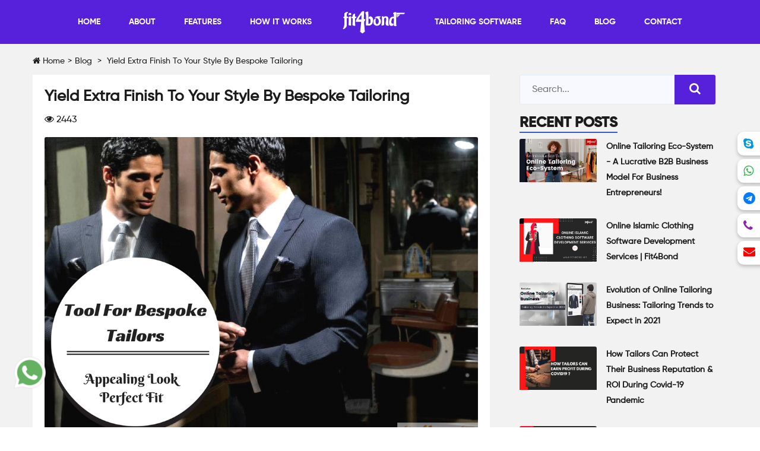

--- FILE ---
content_type: text/html; charset=UTF-8
request_url: https://www.fit4bond.net/blog/yield-extra-finish-to-your-style-by-bespoke-tailoring
body_size: 17916
content:
<!DOCTYPE html>
<html lang="en">

<!DOCTYPE html>
<html lang="en">
<head>
<meta charset="utf-8">
<meta name="viewport" content="width=device-width,minimum-scale=1,initial-scale=1">
<link rel="shortcut icon" href="">
<title>Yield Extra Finish To Your Style By Bespoke Tailoring - Fit4bond</title>
<meta name="title" content="Yield Extra Finish To Your Style By Bespoke Tailoring - Fit4bond">
<meta name="keywords" content="Suit designer tool,Suit design software,online clothing designing tool,custom tailoring software, Custom clothing script, online tailor store script , online bespoke suits, online bespoke shirts">
<meta name="description" content="The suit customized through bespoke tailor provides 100% guarantee and assurity that will give the best value for your money.People who are prefering online tailors can experience a great change in his style and personality after customizing their garment">
<link rel="canonical" href="https://www.fit4bond.net/blog/yield-extra-finish-to-your-style-by-bespoke-tailoring" />

<meta property="og:locale" content="en_US" />
<meta property="og:type" content="website" />
<meta property="og:title"  content="Yield Extra Finish To Your Style By Bespoke Tailoring - Fit4bond" />
<meta property="og:description" content="The suit customized through bespoke tailor provides 100% guarantee and assurity that will give the best value for your money.People who are prefering online tailors can experience a great change in his style and personality after customizing their garment" />
<meta property="og:url" content="https://www.fit4bond.net/blog/yield-extra-finish-to-your-style-by-bespoke-tailoring" />
<meta property="og:image" content="https://www.fit4bond.net/uploads/postimg/2017-02-07_03:39:55_Bespoke_Tailors(1).jpg" />

<meta name="twitter:card" content="summary_large_image">
<meta name="twitter:description" content="The suit customized through bespoke tailor provides 100% guarantee and assurity that will give the best value for your money.People who are prefering online tailors can experience a great change in his style and personality after customizing their garment">
<meta name="twitter:title" content="Yield Extra Finish To Your Style By Bespoke Tailoring - Fit4bond">
<meta name="twitter:site" content="@fit4bond">
<meta name="twitter:image" content="https://www.fit4bond.net/uploads/postimg/2017-02-07_03:39:55_Bespoke_Tailors(1).jpg">
<meta name="twitter:creator" content="@fit4bond">
<meta name="p:domain_verify" content="c66132d9871e9ae02ec3bc164d163898"/>

  <link rel="icon" href="https://www.fit4bond.net/images/common/itailor_clone_favicon.png">

<!-- fraimwork - css include -->
<link rel="stylesheet" href="https://maxcdn.bootstrapcdn.com/bootstrap/4.0.0/css/bootstrap.min.css" integrity="sha384-Gn5384xqQ1aoWXA+058RXPxPg6fy4IWvTNh0E263XmFcJlSAwiGgFAW/dAiS6JXm" crossorigin="anonymous">
 <link rel="stylesheet" href="https://stackpath.bootstrapcdn.com/font-awesome/4.7.0/css/font-awesome.min.css" integrity="sha384-wvfXpqpZZVQGK6TAh5PVlGOfQNHSoD2xbE+QkPxCAFlNEevoEH3Sl0sibVcOQVnN" crossorigin="anonymous">




<!-- scroll animation - css include -->

<!-- Poppins Font -->

<!-- custom - css include -->
<link rel="stylesheet" type="text/css" href="https://www.fit4bond.net/css/common/style.css?v=1768739198">

<link rel="stylesheet" type="text/css" href="https://www.fit4bond.net/css/blog/style.css?v=1768739198">
<link rel="stylesheet" type="text/css" href="https://www.fit4bond.net/css/blog/responsive.css?v=1768739198">

<meta name="google-site-verification" content="-F7y6XzT1e59jV8upCU_n3K0D2NebN_5iM1oDJZpqGk" />

<!-- Google Tag Manager -->
<script>(function(w,d,s,l,i){w[l]=w[l]||[];w[l].push({'gtm.start':
new Date().getTime(),event:'gtm.js'});var f=d.getElementsByTagName(s)[0],
j=d.createElement(s),dl=l!='dataLayer'?'&l='+l:'';j.async=true;j.src=
'https://www.googletagmanager.com/gtm.js?id='+i+dl;f.parentNode.insertBefore(j,f);
})(window,document,'script','dataLayer','GTM-KJXJHWV');</script>
<!-- End Google Tag Manager -->


<script type="application/ld+json">
{
  "@context": "http://schema.org",
  "@type": "Organization",
  "name": "Fit4bond",
  "url": "https://www.fit4bond.net/",
  "sameAs": [
    "https://www.facebook.com/fit4bond1",
    "https://twitter.com/Fit4Bond",
    "https://www.linkedin.com/company/fit4bond-online-tailoring-software-solutions",
    "https://www.youtube.com/channel/UChpGVbCb3sBiBEHDYJtfGxg",
    "https://in.pinterest.com/fit4bondtailoringsoftware/",
    "https://www.instagram.com/fit4bondonlinetailoringstore/"
  ]
}
</script>

<script type="application/ld+json">
{
  "@context": "http://schema.org",
  "@type": "Organization",
  "url": "https://www.fit4bond.net/",
  "contactPoint": [
    { "@type": "ContactPoint",
      "telephone": "+91 9489806198",
      "email": "sales@fit4bond.net",
      "contactType": "customer service"
    }
  ]
}
</script>
<!-- Hotjar Tracking Code for https://www.fit4bond.net/ -->
<script>
    (function(h,o,t,j,a,r){
        h.hj=h.hj||function(){(h.hj.q=h.hj.q||[]).push(arguments)};
        h._hjSettings={hjid:2635621,hjsv:6};
        a=o.getElementsByTagName('head')[0];
        r=o.createElement('script');r.async=1;
        r.src=t+h._hjSettings.hjid+j+h._hjSettings.hjsv;
        a.appendChild(r);
    })(window,document,'https://static.hotjar.com/c/hotjar-','.js?sv=');
</script> 
</head>





	<body class="blog-page">

<!-- Google Tag Manager (noscript) -->
<noscript><iframe src="https://www.googletagmanager.com/ns.html?id=GTM-KJXJHWV"
height="0" width="0" style="display:none;visibility:hidden"></iframe></noscript>
<!-- End Google Tag Manager (noscript) -->

<!-- backtotop - start -->

    <!-- <div id="thetop"></div>
    <div id="backtotop">
        <a href="#" id="scroll">
            <i class="fa fa-arrow-up"></i>
        </a>
    </div> -->

<!-- backtotop - end -->
<!-- preloader - start -->
<!-- <div id="preloader"></div> -->
<!-- preloader - end -->


<section class="home_navbar custom_common_nav_sec" style="" >
  <nav class="navbar navbar-expand-lg custom_common_nav">
    <div class="mobile custom_common_nav_head text-center">
      <a href="https://www.fit4bond.net" style="display: unset;">
        <img src="https://www.fit4bond.net/images/front/home/logo.svg" alt="Fit4bond" title="Fit4bond" class="img-fluid logo">
      </a>
      <div class="menu_social_icons">
          <a href="https://api.whatsapp.com/send?phone=919489806198" class="social_icon_link" target="_blank;">
            <i class="fa fa-whatsapp" style="background: #2CB742;"></i>
          </a>
          <a href="https://t.me/BlockN_Bitz" class="social_icon_link" target="_blank;">
            <i class="fa fa-telegram" style="background: #007bff;"></i>
          </a>
          <a href="skype:live:e8afcd278b5e1511?chat" class="social_icon_link" target="_blank;">
            <i class="fa fa-skype" style="background: #0099DE;"></i>
          </a>
        </div>
      <button class="navbar-toggler custom_common_nav_btn" type="button" data-toggle="collapse" data-target="#navbarNavAltMarkup" aria-controls="navbarNavAltMarkup" aria-expanded="false" aria-label="Toggle navigation">
        <span class=""><i class="fa fa-bars"></i></span>
      </button>

    </div>
    <div class="collapse navbar-collapse justify-content-center custom_common_nav_content" id="navbarNavAltMarkup">
      <div class="navbar-nav align-items-center">
        <a class="nav-item nav-link" href="https://www.fit4bond.net">Home</a>
        <a class="nav-item nav-link scrollLink" href="#home_about_sec" id="home_about_sec_link">About</a>
         <a class="nav-item nav-link scrollLink" href="#features_sec" id="features_sec_link">Features</a>

        <a class="nav-item nav-link scrollLink" href="#how_works_sec" id="how_works_sec_link">How It Works</a>

        <!-- <a class="nav-item nav-link" href="#">Testimonal</a> -->
        <a class="nav-item nav-link desktop" href="https://www.fit4bond.net"><img src="https://www.fit4bond.net/images/front/home/logo.svg" alt="Fit4bond" title="Fit4bond"></a>
       <a class="nav-item nav-link desktop" href="https://www.fit4bond.net/tailoring-software-solutions" target="_blank">Tailoring Software</a>

       <a class="nav-item nav-link mobile" data-toggle="collapse" data-target="#tailoring_software_lists" href="#">Tailoring Software <i class="fa fa-plus"></i></a>

       <div class="collapse" id="tailoring_software_lists">
  <div class="card card-body">
    <ul class="tailoring_software_lists_ul p-0">
      <li><a href="#shirt_design_software" class=" footer_services_sec_link" id="shirt_design_software_link"> Shirt Design Software</a></li>
      <li><a href="#suit_design_software" class=" footer_services_sec_link" id="suit_design_software_link"> Suit Design Software</a></li>
      <li><a href="#men_kurta_design_software" class=" footer_services_sec_link" id="men_kurta_design_software_link"> Men Kurta Design Software</a></li>
      <li><a href="#men_tuxedo_design_software" class=" footer_services_sec_link" id="men_tuxedo_design_software_link"> Men Tuxedo Design Software</a></li>
      <li><a href="https://www.fit4bond.net/blog/post/3d-blazer-customization-tool" class=""> Blazer Design Software</a></li>
      <li><a href="https://www.fit4bond.net/blog/post/jacket-design-software-tool" class=""> Jacket Design Software</a></li>
      <li><a href="https://www.fit4bond.net/blog/post/thobe-design-software-tool" class=""> Thobe Design Software</a></li>
      <li><a href="https://www.fit4bond.net/blog/post/abaya-design-software-tool" class=""> Abaya Design Software</a></li>
      <li><a href="#men_sherwani_design_software" class=" footer_services_sec_link" id="men_sherwani_design_software_link"> Men Sherwani Design Software</a></li>
      <li><a href="#pant_design_software" class=" footer_services_sec_link" id="pant_design_software_link"> Pant Design Software</a></li>
      <li><a href="#hoodie_design_software" class=" footer_services_sec_link" id="hoodie_design_software_link"> Hoodie Design Software</a></li>
      <li><a href="#sportswear_design_software" class=" footer_services_sec_link" id="sportswear_design_software_link"> Sportswear Design Software</a></li>
      <li><a href="#kurti_design_software" class=" footer_services_sec_link" id="kurti_design_software_link"> Kurti Design Software</a></li>
      <li><a href="https://www.fit4bond.net/blog/post/t-shirt-design-tool" class=""> T-Shirt Design Software</a></li>
    </ul>
  </div>
</div>
        <a class="nav-item nav-link" href="https://www.fit4bond.net/faq" target="_blank">Faq</a>
        <a class="nav-item nav-link" href="https://www.fit4bond.net/blog" target="_blank">Blog</a>
        <a class="nav-item nav-link" href="https://www.fit4bond.net/contact-us" target="_blank">Contact</a>

      </div>
    </div>
  </nav>
</section>




		<!-- blog-section - start
		================================================== -->
		<section id="blog-details-section" class="blog-details-section clearfix" style="background: #f2f2f2;padding-top: 5rem;">
			<div class="container">
				<div class="row">
					<div class="col-md-12">
						<div class="detail__breadcrumb__div">
							 <!-- <li class="breadcrumb-item"> -->
							 	<a href="https://www.fit4bond.net"><i class="fa fa-home"></i> Home </a><span> > </span><a href="https://www.fit4bond.net/blog"> Blog</a> <span> > </span> 
							 									 	Yield Extra Finish To Your Style By Bespoke Tailoring
							 								 <!-- </li> -->

						</div>
					</div>
				</div>
				<div class="row justify-content-center">

					
					<div class="col-lg-8 col-md-10 col-sm-12">
						<div class="blog-details-content clearfix">
<h1 class="blog-title">Yield Extra Finish To Your Style By Bespoke Tailoring</h1>
							<div class="post-meta ul-li mb-3 clearfix">
							<div class="timestamp">

                        <!-- <div class="created_div">
                        <i class="fa fa-calendar"></i>
                         Posted On Feb 07, 2017            </div> -->

                        <div class="blog_view_div ">
                        <span><i class="fa fa-eye"> </i> 2443</span>
                        </div>
                        </div>

							</div>

							                                <img class="card-img-top blog_img blog_main_img" width="700" height="400" src="https://www.fit4bond.net/uploads/postimg/2017-02-07_03:39:55_Bespoke_Tailors(1).jpg" alt="Yield Extra Finish To Your Style By Bespoke Tailoring" title="Yield Extra Finish To Your Style By Bespoke Tailoring">
                
							<div class="blog_det_cont_sec">
								<p>In this modern era each and every individual wants to look voguish and fashionable. Charming and attractive personality is crucial to attract the attention of other person. Its the dressing sense of the individual which helps to represent person&#39;s personality.&nbsp;</p>

<p>In terms of clothing quality and perfection is the first thing which cannot be ignored if a person is in professional line. Tailored suits are the best to create positive image of your personality.&nbsp;</p>

<p>One can give an appealing look with bespoke tailored garments. These garments help to <a href="https://fit4bond.net/blog/post/its-time-to-change-your-direction-in-style"><strong>fascinate the attention</strong></a> of other person. The suit customized through bespoke tailor provides 100% guarantee and assurity that will give the best value for your money.</p>

<p><em><strong>Increase Your Confidence Level</strong></em></p>

<p>The market is full of ready made suits and shirts but these garments are not comfortable to wear as they are not stitched according to the unique physique. Ready made garments need some kind of alteration which consume lot of time if one has to attend any urgent group meeting or needs to attend any formal function.&nbsp;</p>

<p>Every individual wants to look best in their outfits. Bespoke suits and shirts are fit for every individual and for every occasion. A well stitched suit helps to increase the confidence level and therefore add gracefulness in his personality. Every person wants that his personality should be catchy and unique so as to give more professional look.</p>

<p><em><strong>Bespoke Tailors - perfect look</strong></em></p>

<p>Bespoke tailors are the one which are know for designing hand made clothes according to the measurement and specification provided by the individual. These tailors provide assistance in choosing the right fabric and style for your suit. They fully customized your suit according to the requirement and design provided by the individual. In bespoke tailoring the garment is fully designed keeping in mind the comfort level of the user so that the person feel comfortable and provide perfect look in that outfits.</p>

<p><em><strong>Feel The Experience With Bespoke Tailoring</strong></em></p>

<p><a href="https://fit4bond.net/blog/post/grand-benefits-of-bespoke-tailoring"><strong>Bespoke tailoring</strong></a> is the best option, if a person needs to add more style and pattern to his outfits. There are various online stores which aim to deliver best services in customizing your shirts and suits.Tailors who are using online tailoring platform use some technical tools like Fit4bond tool.</p>

<p>Fit4bond tool is specially for tailors.where customers can design their own suit and they can preview their suit in a <a href="https://fit4bond.net/blog/post/online-custom-tailoring-software-built-on-360-degree-display-tool--"><strong>360 degree rotational manner</strong></a>.It has some additional feature like Virtual fitting room where a 3D avatar will wear our designed product.Through this feature we can decide whether our designed product looks good or not.People who are prefering online tailors can experience a great change in his style and personality after customizing their garments by bespoke tailors.&nbsp;</p>

<p><em><strong>Customize Your Style!!!!</strong></em></p>

<p><a href="https://fit4bond.net/"><em><strong>Book A Free Demo!!!</strong></em></a></p>

							</div>


							<div class="tag-share-links clearfix">
								<div class="row">

									<div class="col-md-12">
										<div class="custom__tag__btn__div">
										<div class="col-md-12 tags_head">

									<span class="colorBox allCategoriesBar"></span> Tags:
									</div>
								<div class="col-md-12 mt-3">

																                        </div>
										</div>
									</div>

								</div>
							</div>

                            
														<div class="row">
								<div class="col-md-12" >
               <div class="blog_author_box" >


    <div class="blog_author_img">

        <img alt="" src="https://res.cloudinary.com/dl4a1x3wj/image/upload/v1599137814/coinjoker/priyadharshini.png" class="avatar avatar-150 photo" height="150" width="150">
    </div>


    <div class="blog_author_content">

        <h4 class="author_name">About Priyadharshini</h4>

        <p class="author_description">Greetings! 

This is Priyadharshini, a passionate tech-geek who hunts new technologies and survives as a business consultant and blogger at Fit4bond. 

To develop  your company, stick with us and read the interesting blogs and  business solutions. 

Stay updated!</p>


        <ul class="social-media-icons">

<li> <a class="facebook" target="_blank" href="https://www.facebook.com/fit4bond1">
<i class="fa fa-facebook" title="facebook"></i>
</a>
</li>
 <li> <a class="twitter" target="_blank" href="https://twitter.com/Fit4Bond">
<i class="fa fa-twitter" title="twitter"></i>
</a>
</li>
<li> <a class="instagram" target="_blank" href="https://www.linkedin.com/company/fit4bond-online-tailoring-software-solutions">
<i class="fa fa-linkedin" title="Linked In"></i>
</a>
</li>
<li> <a class="instagram" target="_blank" href="https://www.youtube.com/channel/UChpGVbCb3sBiBEHDYJtfGxg">
<i class="fa fa-youtube" title="Youtube"></i>
</a>
</li>
<li> <a class="instagram" target="_blank" href="https://www.instagram.com/fit4bondonlinetailoringstore/"><i class="fa fa-instagram" title="Instagram"></i>
</a>
</li>
</ul>
 <a class="author_posts_link" href="https://www.fit4bond.net/blog/author/priyadharshini" title="">

            View all posts by Priyadharshini →
        </a>
            </div>
            </div>
            </div>
							</div>
							
							<div class="comment-form">
								<h3 class="title-text ">Leave a Comment</h3>
								<form id="blog_form_comment" method="post" class="form mt-4 text-left">
							   <input type="hidden" name="_token" value="cHvlhmOu1X8qDcAASOcJuRP924vGjXgXDTVy6QiS">
								<div class="row">

									<div class="col-lg-6 col-md-6 col-sm-12">
										<div class="form-item">
											<input type="text" placeholder="your name" name="name">
										</div>
									</div>
									<div class="col-lg-6 col-md-6 col-sm-12">
										<div class="form-item">
											<input type="email" placeholder="your email" name="email_id">
										</div>
									</div>
									<div class="col-lg-6 col-md-6 col-sm-12">
										<div class="form-item">
											<!-- <input type="text" placeholder="your phone/whatsapp num" name="phone"> -->
											<select class="" name="country" id="country" required>
		                                      <option hidden="" value="">Select Your Country *</option>
		                                     		                                     <option value="Afghanistan" id="AF">Afghanistan</option>
		                                     		                                     <option value="Albania" id="AL">Albania</option>
		                                     		                                     <option value="Algeria" id="DZ">Algeria</option>
		                                     		                                     <option value="American Samoa" id="AS">American Samoa</option>
		                                     		                                     <option value="Andorra" id="AD">Andorra</option>
		                                     		                                     <option value="Angola" id="AO">Angola</option>
		                                     		                                     <option value="Anguilla" id="AI">Anguilla</option>
		                                     		                                     <option value="Antarctica" id="AQ">Antarctica</option>
		                                     		                                     <option value="Antigua and Barbuda" id="AG">Antigua and Barbuda</option>
		                                     		                                     <option value="Argentina" id="AR">Argentina</option>
		                                     		                                     <option value="Armenia" id="AM">Armenia</option>
		                                     		                                     <option value="Aruba" id="AW">Aruba</option>
		                                     		                                     <option value="Australia" id="AU">Australia</option>
		                                     		                                     <option value="Austria" id="AT">Austria</option>
		                                     		                                     <option value="Azerbaijan" id="AZ">Azerbaijan</option>
		                                     		                                     <option value="Bahamas" id="BS">Bahamas</option>
		                                     		                                     <option value="Bahrain" id="BH">Bahrain</option>
		                                     		                                     <option value="Bangladesh" id="BD">Bangladesh</option>
		                                     		                                     <option value="Barbados" id="BB">Barbados</option>
		                                     		                                     <option value="Belarus" id="BY">Belarus</option>
		                                     		                                     <option value="Belgium" id="BE">Belgium</option>
		                                     		                                     <option value="Belize" id="BZ">Belize</option>
		                                     		                                     <option value="Benin" id="BJ">Benin</option>
		                                     		                                     <option value="Bermuda" id="BM">Bermuda</option>
		                                     		                                     <option value="Bhutan" id="BT">Bhutan</option>
		                                     		                                     <option value="Bolivia" id="BO">Bolivia</option>
		                                     		                                     <option value="Bosnia and Herzegovina" id="BA">Bosnia and Herzegovina</option>
		                                     		                                     <option value="Botswana" id="BW">Botswana</option>
		                                     		                                     <option value="Bouvet Island" id="BV">Bouvet Island</option>
		                                     		                                     <option value="Brazil" id="BR">Brazil</option>
		                                     		                                     <option value="British Indian Ocean Territory" id="IO">British Indian Ocean Territory</option>
		                                     		                                     <option value="Brunei Darussalam" id="BN">Brunei Darussalam</option>
		                                     		                                     <option value="Bulgaria" id="BG">Bulgaria</option>
		                                     		                                     <option value="Burkina Faso" id="BF">Burkina Faso</option>
		                                     		                                     <option value="Burundi" id="BI">Burundi</option>
		                                     		                                     <option value="Cambodia" id="KH">Cambodia</option>
		                                     		                                     <option value="Cameroon" id="CM">Cameroon</option>
		                                     		                                     <option value="Canada" id="CA">Canada</option>
		                                     		                                     <option value="Cape Verde" id="CV">Cape Verde</option>
		                                     		                                     <option value="Cayman Islands" id="KY">Cayman Islands</option>
		                                     		                                     <option value="Central African Republic" id="CF">Central African Republic</option>
		                                     		                                     <option value="Chad" id="TD">Chad</option>
		                                     		                                     <option value="Chile" id="CL">Chile</option>
		                                     		                                     <option value="China" id="CN">China</option>
		                                     		                                     <option value="Christmas Island" id="CX">Christmas Island</option>
		                                     		                                     <option value="Cocos (Keeling) Islands" id="CC">Cocos (Keeling) Islands</option>
		                                     		                                     <option value="Colombia" id="CO">Colombia</option>
		                                     		                                     <option value="Comoros" id="KM">Comoros</option>
		                                     		                                     <option value="Congo" id="CG">Congo</option>
		                                     		                                     <option value="Congo, the Democratic Republic of the" id="CD">Congo, the Democratic Republic of the</option>
		                                     		                                     <option value="Cook Islands" id="CK">Cook Islands</option>
		                                     		                                     <option value="Costa Rica" id="CR">Costa Rica</option>
		                                     		                                     <option value="Cote D&#039;Ivoire" id="CI">Cote D&#039;Ivoire</option>
		                                     		                                     <option value="Croatia" id="HR">Croatia</option>
		                                     		                                     <option value="Cuba" id="CU">Cuba</option>
		                                     		                                     <option value="Cyprus" id="CY">Cyprus</option>
		                                     		                                     <option value="Czech Republic" id="CZ">Czech Republic</option>
		                                     		                                     <option value="Denmark" id="DK">Denmark</option>
		                                     		                                     <option value="Djibouti" id="DJ">Djibouti</option>
		                                     		                                     <option value="Dominica" id="DM">Dominica</option>
		                                     		                                     <option value="Dominican Republic" id="DO">Dominican Republic</option>
		                                     		                                     <option value="Ecuador" id="EC">Ecuador</option>
		                                     		                                     <option value="Egypt" id="EG">Egypt</option>
		                                     		                                     <option value="El Salvador" id="SV">El Salvador</option>
		                                     		                                     <option value="Equatorial Guinea" id="GQ">Equatorial Guinea</option>
		                                     		                                     <option value="Eritrea" id="ER">Eritrea</option>
		                                     		                                     <option value="Estonia" id="EE">Estonia</option>
		                                     		                                     <option value="Ethiopia" id="ET">Ethiopia</option>
		                                     		                                     <option value="Falkland Islands (Malvinas)" id="FK">Falkland Islands (Malvinas)</option>
		                                     		                                     <option value="Faroe Islands" id="FO">Faroe Islands</option>
		                                     		                                     <option value="Fiji" id="FJ">Fiji</option>
		                                     		                                     <option value="Finland" id="FI">Finland</option>
		                                     		                                     <option value="France" id="FR">France</option>
		                                     		                                     <option value="French Guiana" id="GF">French Guiana</option>
		                                     		                                     <option value="French Polynesia" id="PF">French Polynesia</option>
		                                     		                                     <option value="French Southern Territories" id="TF">French Southern Territories</option>
		                                     		                                     <option value="Gabon" id="GA">Gabon</option>
		                                     		                                     <option value="Gambia" id="GM">Gambia</option>
		                                     		                                     <option value="Georgia" id="GE">Georgia</option>
		                                     		                                     <option value="Germany" id="DE">Germany</option>
		                                     		                                     <option value="Ghana" id="GH">Ghana</option>
		                                     		                                     <option value="Gibraltar" id="GI">Gibraltar</option>
		                                     		                                     <option value="Greece" id="GR">Greece</option>
		                                     		                                     <option value="Greenland" id="GL">Greenland</option>
		                                     		                                     <option value="Grenada" id="GD">Grenada</option>
		                                     		                                     <option value="Guadeloupe" id="GP">Guadeloupe</option>
		                                     		                                     <option value="Guam" id="GU">Guam</option>
		                                     		                                     <option value="Guatemala" id="GT">Guatemala</option>
		                                     		                                     <option value="Guinea" id="GN">Guinea</option>
		                                     		                                     <option value="Guinea-Bissau" id="GW">Guinea-Bissau</option>
		                                     		                                     <option value="Guyana" id="GY">Guyana</option>
		                                     		                                     <option value="Haiti" id="HT">Haiti</option>
		                                     		                                     <option value="Heard Island and Mcdonald Islands" id="HM">Heard Island and Mcdonald Islands</option>
		                                     		                                     <option value="Holy See (Vatican City State)" id="VA">Holy See (Vatican City State)</option>
		                                     		                                     <option value="Honduras" id="HN">Honduras</option>
		                                     		                                     <option value="Hong Kong" id="HK">Hong Kong</option>
		                                     		                                     <option value="Hungary" id="HU">Hungary</option>
		                                     		                                     <option value="Iceland" id="IS">Iceland</option>
		                                     		                                     <option value="India" id="IN">India</option>
		                                     		                                     <option value="Indonesia" id="ID">Indonesia</option>
		                                     		                                     <option value="Iran, Islamic Republic of" id="IR">Iran, Islamic Republic of</option>
		                                     		                                     <option value="Iraq" id="IQ">Iraq</option>
		                                     		                                     <option value="Ireland" id="IE">Ireland</option>
		                                     		                                     <option value="Israel" id="IL">Israel</option>
		                                     		                                     <option value="Italy" id="IT">Italy</option>
		                                     		                                     <option value="Jamaica" id="JM">Jamaica</option>
		                                     		                                     <option value="Japan" id="JP">Japan</option>
		                                     		                                     <option value="Jordan" id="JO">Jordan</option>
		                                     		                                     <option value="Kazakhstan" id="KZ">Kazakhstan</option>
		                                     		                                     <option value="Kenya" id="KE">Kenya</option>
		                                     		                                     <option value="Kiribati" id="KI">Kiribati</option>
		                                     		                                     <option value="North Korea" id="KP">North Korea</option>
		                                     		                                     <option value="South Korea" id="KR">South Korea</option>
		                                     		                                     <option value="Kuwait" id="KW">Kuwait</option>
		                                     		                                     <option value="Kyrgyzstan" id="KG">Kyrgyzstan</option>
		                                     		                                     <option value="Lao People&#039;s Democratic Republic" id="LA">Lao People&#039;s Democratic Republic</option>
		                                     		                                     <option value="Latvia" id="LV">Latvia</option>
		                                     		                                     <option value="Lebanon" id="LB">Lebanon</option>
		                                     		                                     <option value="Lesotho" id="LS">Lesotho</option>
		                                     		                                     <option value="Liberia" id="LR">Liberia</option>
		                                     		                                     <option value="Libyan Arab Jamahiriya" id="LY">Libyan Arab Jamahiriya</option>
		                                     		                                     <option value="Liechtenstein" id="LI">Liechtenstein</option>
		                                     		                                     <option value="Lithuania" id="LT">Lithuania</option>
		                                     		                                     <option value="Luxembourg" id="LU">Luxembourg</option>
		                                     		                                     <option value="Macao" id="MO">Macao</option>
		                                     		                                     <option value="Macedonia, the Former Yugoslav Republic of" id="MK">Macedonia, the Former Yugoslav Republic of</option>
		                                     		                                     <option value="Madagascar" id="MG">Madagascar</option>
		                                     		                                     <option value="Malawi" id="MW">Malawi</option>
		                                     		                                     <option value="Malaysia" id="MY">Malaysia</option>
		                                     		                                     <option value="Maldives" id="MV">Maldives</option>
		                                     		                                     <option value="Mali" id="ML">Mali</option>
		                                     		                                     <option value="Malta" id="MT">Malta</option>
		                                     		                                     <option value="Marshall Islands" id="MH">Marshall Islands</option>
		                                     		                                     <option value="Martinique" id="MQ">Martinique</option>
		                                     		                                     <option value="Mauritania" id="MR">Mauritania</option>
		                                     		                                     <option value="Mauritius" id="MU">Mauritius</option>
		                                     		                                     <option value="Mayotte" id="YT">Mayotte</option>
		                                     		                                     <option value="Mexico" id="MX">Mexico</option>
		                                     		                                     <option value="Micronesia, Federated States of" id="FM">Micronesia, Federated States of</option>
		                                     		                                     <option value="Moldova, Republic of" id="MD">Moldova, Republic of</option>
		                                     		                                     <option value="Monaco" id="MC">Monaco</option>
		                                     		                                     <option value="Mongolia" id="MN">Mongolia</option>
		                                     		                                     <option value="Montserrat" id="MS">Montserrat</option>
		                                     		                                     <option value="Morocco" id="MA">Morocco</option>
		                                     		                                     <option value="Mozambique" id="MZ">Mozambique</option>
		                                     		                                     <option value="Myanmar" id="MM">Myanmar</option>
		                                     		                                     <option value="Namibia" id="NA">Namibia</option>
		                                     		                                     <option value="Nauru" id="NR">Nauru</option>
		                                     		                                     <option value="Nepal" id="NP">Nepal</option>
		                                     		                                     <option value="Netherlands" id="NL">Netherlands</option>
		                                     		                                     <option value="Netherlands Antilles" id="AN">Netherlands Antilles</option>
		                                     		                                     <option value="New Caledonia" id="NC">New Caledonia</option>
		                                     		                                     <option value="New Zealand" id="NZ">New Zealand</option>
		                                     		                                     <option value="Nicaragua" id="NI">Nicaragua</option>
		                                     		                                     <option value="Niger" id="NE">Niger</option>
		                                     		                                     <option value="Nigeria" id="NG">Nigeria</option>
		                                     		                                     <option value="Niue" id="NU">Niue</option>
		                                     		                                     <option value="Norfolk Island" id="NF">Norfolk Island</option>
		                                     		                                     <option value="Northern Mariana Islands" id="MP">Northern Mariana Islands</option>
		                                     		                                     <option value="Norway" id="NO">Norway</option>
		                                     		                                     <option value="Oman" id="OM">Oman</option>
		                                     		                                     <option value="Pakistan" id="PK">Pakistan</option>
		                                     		                                     <option value="Palau" id="PW">Palau</option>
		                                     		                                     <option value="Palestinian Territory, Occupied" id="PS">Palestinian Territory, Occupied</option>
		                                     		                                     <option value="Panama" id="PA">Panama</option>
		                                     		                                     <option value="Papua New Guinea" id="PG">Papua New Guinea</option>
		                                     		                                     <option value="Paraguay" id="PY">Paraguay</option>
		                                     		                                     <option value="Peru" id="PE">Peru</option>
		                                     		                                     <option value="Philippines" id="PH">Philippines</option>
		                                     		                                     <option value="Pitcairn" id="PN">Pitcairn</option>
		                                     		                                     <option value="Poland" id="PL">Poland</option>
		                                     		                                     <option value="Portugal" id="PT">Portugal</option>
		                                     		                                     <option value="Puerto Rico" id="PR">Puerto Rico</option>
		                                     		                                     <option value="Qatar" id="QA">Qatar</option>
		                                     		                                     <option value="Reunion" id="RE">Reunion</option>
		                                     		                                     <option value="Romania" id="RO">Romania</option>
		                                     		                                     <option value="Russian Federation" id="RU">Russian Federation</option>
		                                     		                                     <option value="Rwanda" id="RW">Rwanda</option>
		                                     		                                     <option value="Saint Helena" id="SH">Saint Helena</option>
		                                     		                                     <option value="Saint Kitts and Nevis" id="KN">Saint Kitts and Nevis</option>
		                                     		                                     <option value="Saint Lucia" id="LC">Saint Lucia</option>
		                                     		                                     <option value="Saint Pierre and Miquelon" id="PM">Saint Pierre and Miquelon</option>
		                                     		                                     <option value="Saint Vincent and the Grenadines" id="VC">Saint Vincent and the Grenadines</option>
		                                     		                                     <option value="Samoa" id="WS">Samoa</option>
		                                     		                                     <option value="San Marino" id="SM">San Marino</option>
		                                     		                                     <option value="Sao Tome and Principe" id="ST">Sao Tome and Principe</option>
		                                     		                                     <option value="Saudi Arabia" id="SA">Saudi Arabia</option>
		                                     		                                     <option value="Senegal" id="SN">Senegal</option>
		                                     		                                     <option value="Serbia and Montenegro" id="CS">Serbia and Montenegro</option>
		                                     		                                     <option value="Seychelles" id="SC">Seychelles</option>
		                                     		                                     <option value="Sierra Leone" id="SL">Sierra Leone</option>
		                                     		                                     <option value="Singapore" id="SG">Singapore</option>
		                                     		                                     <option value="Slovakia" id="SK">Slovakia</option>
		                                     		                                     <option value="Slovenia" id="SI">Slovenia</option>
		                                     		                                     <option value="Solomon Islands" id="SB">Solomon Islands</option>
		                                     		                                     <option value="Somalia" id="SO">Somalia</option>
		                                     		                                     <option value="South Africa" id="ZA">South Africa</option>
		                                     		                                     <option value="South Georgia and the South Sandwich Islands" id="GS">South Georgia and the South Sandwich Islands</option>
		                                     		                                     <option value="Spain" id="ES">Spain</option>
		                                     		                                     <option value="Sri Lanka" id="LK">Sri Lanka</option>
		                                     		                                     <option value="Sudan" id="SD">Sudan</option>
		                                     		                                     <option value="Suriname" id="SR">Suriname</option>
		                                     		                                     <option value="Svalbard and Jan Mayen" id="SJ">Svalbard and Jan Mayen</option>
		                                     		                                     <option value="Swaziland" id="SZ">Swaziland</option>
		                                     		                                     <option value="Sweden" id="SE">Sweden</option>
		                                     		                                     <option value="Switzerland" id="CH">Switzerland</option>
		                                     		                                     <option value="Syrian Arab Republic" id="SY">Syrian Arab Republic</option>
		                                     		                                     <option value="Taiwan, Province of China" id="TW">Taiwan, Province of China</option>
		                                     		                                     <option value="Tajikistan" id="TJ">Tajikistan</option>
		                                     		                                     <option value="Tanzania, United Republic of" id="TZ">Tanzania, United Republic of</option>
		                                     		                                     <option value="Thailand" id="TH">Thailand</option>
		                                     		                                     <option value="Timor-Leste" id="TL">Timor-Leste</option>
		                                     		                                     <option value="Togo" id="TG">Togo</option>
		                                     		                                     <option value="Tokelau" id="TK">Tokelau</option>
		                                     		                                     <option value="Tonga" id="TO">Tonga</option>
		                                     		                                     <option value="Trinidad and Tobago" id="TT">Trinidad and Tobago</option>
		                                     		                                     <option value="Tunisia" id="TN">Tunisia</option>
		                                     		                                     <option value="Turkey" id="TR">Turkey</option>
		                                     		                                     <option value="Turkmenistan" id="TM">Turkmenistan</option>
		                                     		                                     <option value="Turks and Caicos Islands" id="TC">Turks and Caicos Islands</option>
		                                     		                                     <option value="Tuvalu" id="TV">Tuvalu</option>
		                                     		                                     <option value="Uganda" id="UG">Uganda</option>
		                                     		                                     <option value="Ukraine" id="UA">Ukraine</option>
		                                     		                                     <option value="United Arab Emirates" id="AE">United Arab Emirates</option>
		                                     		                                     <option value="United Kingdom" id="GB">United Kingdom</option>
		                                     		                                     <option value="United States" id="US">United States</option>
		                                     		                                     <option value="United States Minor Outlying Islands" id="UM">United States Minor Outlying Islands</option>
		                                     		                                     <option value="Uruguay" id="UY">Uruguay</option>
		                                     		                                     <option value="Uzbekistan" id="UZ">Uzbekistan</option>
		                                     		                                     <option value="Vanuatu" id="VU">Vanuatu</option>
		                                     		                                     <option value="Venezuela" id="VE">Venezuela</option>
		                                     		                                     <option value="Viet Nam" id="VN">Viet Nam</option>
		                                     		                                     <option value="Virgin Islands, British" id="VG">Virgin Islands, British</option>
		                                     		                                     <option value="Virgin Islands, U.s." id="VI">Virgin Islands, U.s.</option>
		                                     		                                     <option value="Wallis and Futuna" id="WF">Wallis and Futuna</option>
		                                     		                                     <option value="Western Sahara" id="EH">Western Sahara</option>
		                                     		                                     <option value="Yemen" id="YE">Yemen</option>
		                                     		                                     <option value="Zambia" id="ZM">Zambia</option>
		                                     		                                     <option value="Zimbabwe" id="ZW">Zimbabwe</option>
		                                     		                                    </select>
										</div>
									</div>
									<div class="col-lg-6 col-md-6 col-sm-12">
										<div class="form-item">
											<input type="text" placeholder="WhatsApp / Telegram No / Skype ID" name="skype">
										</div>
									</div>

									<div class="col-lg-12 col-md-12 col-sm-12">
								     <input type="hidden" name="blog_id" value="34">

										<div class="form-textarea">
											<textarea placeholder="write message" name="content" id="content"></textarea>
										</div>
										<div id="error_com"></div>
										<button type="submit" class="custom-btn">Submit</button>
									</div>

								</div>
							</form>
							</div>

						</div>
					</div>

					<div class="col-lg-4 col-md-6 col-sm-12">
																		<aside id="sidebar-section" class="sidebar-section clearfix">

							<!-- widget_search - satrt -->
							<div class="widget widget_search mb-3">
								<form role="search" method="get">
									<div class="form-item mb-0">
										<input type="search" placeholder="Search..." name="search" required="required">
										<button type="submit" class="search-btn"><i class='fa fa-search'></i></button>
									</div>
								</form>
							</div>
							<!-- widget_search - end -->

							<!-- widget_cixposttype - start -->
							<div class="widget widget_cixposttype ul-li-block clearfix mb-3">
								<h2 class="widget_title">Recent Posts</h2>
																<ul class="clearfix recent__post__ul">
																		<li class="recent__post__li">
										<div class="recent__post__img">
											
											<a href="https://www.fit4bond.net/blog/build-online-b2b-marketplace-for-tailoring" target="_blank" class="item-title">
												                                 <img class="card-img-top blog_img blog_main_img" width="700" height="400" src="https://res.cloudinary.com/dl4a1x3wj/image/upload/v1620645697/mobapp/fit4bond-blog-voer.jpg" alt="Online Tailoring Eco-System - A Lucrative B2B Business Model For Business Entrepreneurs!" title="Online Tailoring Eco-System - A Lucrative B2B Business Model For Business Entrepreneurs!">
                												<!-- <span class="post-date">May 10, 2021</span> -->
											</a>
										</div>
										<div class="recent__post__cont">
											<a href="https://www.fit4bond.net/blog/build-online-b2b-marketplace-for-tailoring" target="_blank" class="item-title">Online Tailoring Eco-System - A Lucrative B2B Business Model For Business Entrepreneurs!</a>
										</div>


									</li>
																		<li class="recent__post__li">
										<div class="recent__post__img">
											
											<a href="https://www.fit4bond.net/blog/online-islamic-clothing-software" target="_blank" class="item-title">
												                                 <img class="card-img-top blog_img blog_main_img" width="700" height="400" src="https://res.cloudinary.com/dl4a1x3wj/image/upload/v1611926955/mobapp/online-islamic-clothing-software.png" alt="Online Islamic Clothing Software Development Services | Fit4Bond" title="Online Islamic Clothing Software Development Services | Fit4Bond">
                												<!-- <span class="post-date">Jan 29, 2021</span> -->
											</a>
										</div>
										<div class="recent__post__cont">
											<a href="https://www.fit4bond.net/blog/online-islamic-clothing-software" target="_blank" class="item-title">Online Islamic Clothing Software Development Services | Fit4Bond</a>
										</div>


									</li>
																		<li class="recent__post__li">
										<div class="recent__post__img">
											
											<a href="https://www.fit4bond.net/blog/online-tailoring-industry-trends-2021" target="_blank" class="item-title">
												                                 <img class="card-img-top blog_img blog_main_img" width="700" height="400" src="https://res.cloudinary.com/dl4a1x3wj/image/upload/v1607691806/mobapp/online-tailoring-industry-trends-2021.png" alt="Evolution of Online Tailoring Business: Tailoring Trends to Expect in 2021" title="Evolution of Online Tailoring Business: Tailoring Trends to Expect in 2021">
                												<!-- <span class="post-date">Dec 11, 2020</span> -->
											</a>
										</div>
										<div class="recent__post__cont">
											<a href="https://www.fit4bond.net/blog/online-tailoring-industry-trends-2021" target="_blank" class="item-title">Evolution of Online Tailoring Business: Tailoring Trends to Expect in 2021</a>
										</div>


									</li>
																		<li class="recent__post__li">
										<div class="recent__post__img">
											
											<a href="https://www.fit4bond.net/blog/how-tailors-can-protect-their-business-during-covid-19-pandemic" target="_blank" class="item-title">
												                                 <img class="card-img-top blog_img blog_main_img" width="700" height="400" src="https://res.cloudinary.com/dl4a1x3wj/image/upload/v1604151748/mobapp/how-tailors-can-earn-profit-during-covid-19.png" alt="How Tailors Can Protect Their Business Reputation &amp; ROI During Covid-19 Pandemic" title="How Tailors Can Protect Their Business Reputation &amp; ROI During Covid-19 Pandemic">
                												<!-- <span class="post-date">Oct 31, 2020</span> -->
											</a>
										</div>
										<div class="recent__post__cont">
											<a href="https://www.fit4bond.net/blog/how-tailors-can-protect-their-business-during-covid-19-pandemic" target="_blank" class="item-title">How Tailors Can Protect Their Business Reputation &amp; ROI During Covid-19 Pandemic</a>
										</div>


									</li>
																		<li class="recent__post__li">
										<div class="recent__post__img">
											
											<a href="https://www.fit4bond.net/blog/hoodie-customization-software" target="_blank" class="item-title">
												                                 <img class="card-img-top blog_img blog_main_img" width="700" height="400" src="https://res.cloudinary.com/dl4a1x3wj/image/upload/v1604147635/mobapp/hoodie-customization-software.png" alt="Hoodie Customization Software - Enable your customers design Hoodie for organization or event online" title="Hoodie Customization Software - Enable your customers design Hoodie for organization or event online">
                												<!-- <span class="post-date">Oct 31, 2020</span> -->
											</a>
										</div>
										<div class="recent__post__cont">
											<a href="https://www.fit4bond.net/blog/hoodie-customization-software" target="_blank" class="item-title">Hoodie Customization Software - Enable your customers design Hoodie for organization or event online</a>
										</div>


									</li>
																	</ul>
															</div>

							<!-- widget_categories - start -->
							<div class="widget widget_categories ul-li-block clearfix mb-3">
								<h2 class="widget_title">Categories</h2>
								<ul class="clearfix loadMore">
														                									<li style=""><a href="https://www.fit4bond.net/blog/category/online-tailoring-business-solutions">Online Tailoring Business Solutions</a>
									</li>


																		<li style=""><a href="https://www.fit4bond.net/blog/category/hoodie-customization-software">Hoodie Customization Software</a>
									</li>


																		<li style=""><a href="https://www.fit4bond.net/blog/category/kurta-customization-software">Kurta Customization Software</a>
									</li>


																		<li style=""><a href="https://www.fit4bond.net/blog/category/sherwani-customization-software">Sherwani Customization Software</a>
									</li>


																		<li style=""><a href="https://www.fit4bond.net/blog/category/pant-customization-software">Pant customization Software</a>
									</li>


																		<li style=" display: none; "><a href="https://www.fit4bond.net/blog/category/sportswear-customization-software">Sportswear Customization Software</a>
									</li>


																		<li style=" display: none; "><a href="https://www.fit4bond.net/blog/category/tuxedo-customization-software">Tuxedo Customization Software</a>
									</li>


																		<li style=" display: none; "><a href="https://www.fit4bond.net/blog/category/suit-customization-software">Suit Customization Software</a>
									</li>


																		<li style=" display: none; "><a href="https://www.fit4bond.net/blog/category/shirt-customization-software">Shirt Customization Software</a>
									</li>


																		<li style=" display: none; "><a href="https://www.fit4bond.net/blog/category/custom-tailoring-software">Custom Tailoring Software</a>
									</li>


																		<li style=" display: none; "><a href="https://www.fit4bond.net/blog/category/t-shirt-design-tool">T Shirt Design Tool</a>
									</li>


																		<li style=" display: none; "><a href="https://www.fit4bond.net/blog/category/3d-blazer-customization-tool">3D Blazer Customization Tool</a>
									</li>


																		<li style=" display: none; "><a href="https://www.fit4bond.net/blog/category/custom-tailoring-software">Custom Tailoring  Software</a>
									</li>


																		<li style=" display: none; "><a href="https://www.fit4bond.net/blog/category/custom-made-suit-design-software">Custom Made Suit Design Software</a>
									</li>


																		<li style=" display: none; "><a href="https://www.fit4bond.net/blog/category/tailor-store-clone-script">Tailor Store Clone Script</a>
									</li>


																		<li style=" display: none; "><a href="https://www.fit4bond.net/blog/category/custom_clothing_manufacturers">Custom Clothing Manufacturers</a>
									</li>


																		<li style=" display: none; "><a href="https://www.fit4bond.net/blog/category/https://fit4bond.net">Custom Clothing App Development</a>
									</li>


																		<li style=" display: none; "><a href="https://www.fit4bond.net/blog/category/wordpress_for_tailoring_applications">Wordpress for tailoring applications</a>
									</li>


																		<li style=" display: none; "><a href="https://www.fit4bond.net/blog/category/3D-cloth-design-software">3D cloth design software</a>
									</li>


																		<li style=" display: none; "><a href="https://www.fit4bond.net/blog/category/Product-Designing-Business-Software-for-Tailors">Product Designing Software </a>
									</li>


																		<li style=" display: none; "><a href="https://www.fit4bond.net/blog/category/Wordpress-for-tailoring-applications">Wordpress for tailoring applications</a>
									</li>


																		<li style=" display: none; "><a href="https://www.fit4bond.net/blog/category/custom_cloth_designing__platform">Custom Cloth Designing  Platform</a>
									</li>


																		<li style=" display: none; "><a href="https://www.fit4bond.net/blog/category/online_tailoring_plaform">Online Tailoring Plaform</a>
									</li>


																		<li style=" display: none; "><a href="https://www.fit4bond.net/blog/category/apparel_design_software">Apparel Design Software</a>
									</li>


																		<li style=" display: none; "><a href="https://www.fit4bond.net/blog/category/bespoke_suit_software">Bespoke Suit Software</a>
									</li>


																		<li style=" display: none; "><a href="https://www.fit4bond.net/blog/category/start_up_idea">Start Up Idea</a>
									</li>


																										</ul>
									<a href="#" id="loadMore">Load more >></a>
									<a href="#" id="loadLess" style="display: none;">Load less <<</a>


							</div>
							<!-- widget_categories - end -->




							<!-- widget_tag_cloud - end -->

							<!-- widget_fb - start -->
							<div class="widget widget_instagram ul-li clearfix mb-3">
								<h2 class="widget_title">Follow us on Facebook</h2>
								<iframe src="https://www.facebook.com/plugins/page.php?href=https%3A%2F%2Fwww.facebook.com%2Ffit4bond1&tabs=timeline&width=340&height=500&small_header=false&adapt_container_width=true&hide_cover=false&show_facepile=true&appId" width="100%" height="450" style="border:none;overflow:hidden" scrolling="no" frameborder="0" allowTransparency="true" allow="encrypted-media"></iframe>
							</div>
							<!-- widget_fb - end -->

							<!-- widget_twitter - start -->
							<div class="widget widget_instagram ul-li clearfix mb-3">
								<h2 class="widget_title">Follow us on Twitter</h2>
								<a class="twitter-timeline" data-width="100%" data-height="448" href="https://twitter.com/Fit4Bond">Tweets by Fit4bond</a> <script async src="https://platform.twitter.com/widgets.js" charset="utf-8"></script>
							</div>

							<!-- widget_twitter - end -->

							<!-- widget_pinterest - start -->
							<div class="widget widget_instagram ul-li clearfix mb-3">
								<h2 class="widget_title">Follow us on Pinterest</h2>
								<a data-pin-do="embedUser" data-pin-board-width="400" data-pin-scale-height="240" data-pin-scale-width="80" href="https://in.pinterest.com/fit4bondtailoringsoftware/"></a><script async defer src="//assets.pinterest.com/js/pinit.js"></script>
							</div>
							<!-- widget_pinterest - end -->

							<!-- widget_newsletter - start -->
							<!-- <div class="widget widget_newsletter ul-li clearfix mb-3">
								<h2 class="widget_title">Newsletter</h2>
								<form class="mt-3 fitoutform" id="subs_form">
							     <input type="hidden" name="_token" value="cHvlhmOu1X8qDcAASOcJuRP924vGjXgXDTVy6QiS">
									<div class="form-item mb-0">
										<input type="email" name="email_id" placeholder="Enter Your Email">
										  <div id="subs_error"></div>
										<button type="submit" class="submit-btn"><i class='uil uil-message'></i></button>
									</div>
								</form>
							</div> -->
							<!-- widget_newsletter - end -->

						</aside>
											</div>

				</div>
			</div>
		</section>
		<!-- blog-section - end
		================================================== -->

<!-- footer-section - start
================================================== -->
<footer id="footer-section" class="footer-section p-20-0 pb-0 mt-3 clearfix" >
<div class="col-md-12 pro_footer_box">
         <div class="">
        <p>Copyright © 2021 Fit4Bond | All Rights Reserved</p>
      </div>
  </div>
</footer>

<!-- Modal -->
<div class="modal fade popup-sec" id="popup_contact_form" tabindex="-1" role="dialog" aria-labelledby="myModalLabel" aria-hidden="true">
    <div class="modal-dialog">
        <div class="modal-content custom__modal__content">
            <div class="modal-header">
                <button type="button" class="close" data-dismiss="modal" aria-hidden="true">&times;</button>
                <h4 class="modal-title" id="myModalLabel"  data-toggle="modal" data-target="#myModal">Request for a Quote!</h4>
            </div>
            <form role="form" id="popup_contact" method="post">
                    <input type="hidden" name="_token" value="cHvlhmOu1X8qDcAASOcJuRP924vGjXgXDTVy6QiS">

                <input type="hidden" name="type" value="Home page Popup Form">
                <div class="modal-body custom__modal__body">
                        <div class="row">
                             <div class="col-md-7">
                                <p>We are glad to hear from you! Kindly fill out the form below, and we'll contact you shortly.</p>
                                  <div class="row">
                             <div class="col-md-6">
                                <div class="form-group">
                                    <input type="text" placeholder="Your Name *" class="form-control" id="enquiry_name" required="required" name="enquiry_name">
                                </div>

                             </div>
                             <div class="col-md-6">
                                <div class="form-group">
                                    <input type="email" placeholder="Your Email Address *" class="form-control" id="enquiry_email" required="required" name="enquiry_email">
                                </div>

                             </div>
                        </div>

                         <div class="row">
                             <div class="col-md-6 ">
                                <div class="form-group">
                                    <select class="form-control select2country" name="country" id="country" required>
                                      <option hidden="" value="">Select Your Country *</option>
                                                                          <option value="Afghanistan" id="AF">Afghanistan</option>
                                                                          <option value="Albania" id="AL">Albania</option>
                                                                          <option value="Algeria" id="DZ">Algeria</option>
                                                                          <option value="American Samoa" id="AS">American Samoa</option>
                                                                          <option value="Andorra" id="AD">Andorra</option>
                                                                          <option value="Angola" id="AO">Angola</option>
                                                                          <option value="Anguilla" id="AI">Anguilla</option>
                                                                          <option value="Antarctica" id="AQ">Antarctica</option>
                                                                          <option value="Antigua and Barbuda" id="AG">Antigua and Barbuda</option>
                                                                          <option value="Argentina" id="AR">Argentina</option>
                                                                          <option value="Armenia" id="AM">Armenia</option>
                                                                          <option value="Aruba" id="AW">Aruba</option>
                                                                          <option value="Australia" id="AU">Australia</option>
                                                                          <option value="Austria" id="AT">Austria</option>
                                                                          <option value="Azerbaijan" id="AZ">Azerbaijan</option>
                                                                          <option value="Bahamas" id="BS">Bahamas</option>
                                                                          <option value="Bahrain" id="BH">Bahrain</option>
                                                                          <option value="Bangladesh" id="BD">Bangladesh</option>
                                                                          <option value="Barbados" id="BB">Barbados</option>
                                                                          <option value="Belarus" id="BY">Belarus</option>
                                                                          <option value="Belgium" id="BE">Belgium</option>
                                                                          <option value="Belize" id="BZ">Belize</option>
                                                                          <option value="Benin" id="BJ">Benin</option>
                                                                          <option value="Bermuda" id="BM">Bermuda</option>
                                                                          <option value="Bhutan" id="BT">Bhutan</option>
                                                                          <option value="Bolivia" id="BO">Bolivia</option>
                                                                          <option value="Bosnia and Herzegovina" id="BA">Bosnia and Herzegovina</option>
                                                                          <option value="Botswana" id="BW">Botswana</option>
                                                                          <option value="Bouvet Island" id="BV">Bouvet Island</option>
                                                                          <option value="Brazil" id="BR">Brazil</option>
                                                                          <option value="British Indian Ocean Territory" id="IO">British Indian Ocean Territory</option>
                                                                          <option value="Brunei Darussalam" id="BN">Brunei Darussalam</option>
                                                                          <option value="Bulgaria" id="BG">Bulgaria</option>
                                                                          <option value="Burkina Faso" id="BF">Burkina Faso</option>
                                                                          <option value="Burundi" id="BI">Burundi</option>
                                                                          <option value="Cambodia" id="KH">Cambodia</option>
                                                                          <option value="Cameroon" id="CM">Cameroon</option>
                                                                          <option value="Canada" id="CA">Canada</option>
                                                                          <option value="Cape Verde" id="CV">Cape Verde</option>
                                                                          <option value="Cayman Islands" id="KY">Cayman Islands</option>
                                                                          <option value="Central African Republic" id="CF">Central African Republic</option>
                                                                          <option value="Chad" id="TD">Chad</option>
                                                                          <option value="Chile" id="CL">Chile</option>
                                                                          <option value="China" id="CN">China</option>
                                                                          <option value="Christmas Island" id="CX">Christmas Island</option>
                                                                          <option value="Cocos (Keeling) Islands" id="CC">Cocos (Keeling) Islands</option>
                                                                          <option value="Colombia" id="CO">Colombia</option>
                                                                          <option value="Comoros" id="KM">Comoros</option>
                                                                          <option value="Congo" id="CG">Congo</option>
                                                                          <option value="Congo, the Democratic Republic of the" id="CD">Congo, the Democratic Republic of the</option>
                                                                          <option value="Cook Islands" id="CK">Cook Islands</option>
                                                                          <option value="Costa Rica" id="CR">Costa Rica</option>
                                                                          <option value="Cote D&#039;Ivoire" id="CI">Cote D&#039;Ivoire</option>
                                                                          <option value="Croatia" id="HR">Croatia</option>
                                                                          <option value="Cuba" id="CU">Cuba</option>
                                                                          <option value="Cyprus" id="CY">Cyprus</option>
                                                                          <option value="Czech Republic" id="CZ">Czech Republic</option>
                                                                          <option value="Denmark" id="DK">Denmark</option>
                                                                          <option value="Djibouti" id="DJ">Djibouti</option>
                                                                          <option value="Dominica" id="DM">Dominica</option>
                                                                          <option value="Dominican Republic" id="DO">Dominican Republic</option>
                                                                          <option value="Ecuador" id="EC">Ecuador</option>
                                                                          <option value="Egypt" id="EG">Egypt</option>
                                                                          <option value="El Salvador" id="SV">El Salvador</option>
                                                                          <option value="Equatorial Guinea" id="GQ">Equatorial Guinea</option>
                                                                          <option value="Eritrea" id="ER">Eritrea</option>
                                                                          <option value="Estonia" id="EE">Estonia</option>
                                                                          <option value="Ethiopia" id="ET">Ethiopia</option>
                                                                          <option value="Falkland Islands (Malvinas)" id="FK">Falkland Islands (Malvinas)</option>
                                                                          <option value="Faroe Islands" id="FO">Faroe Islands</option>
                                                                          <option value="Fiji" id="FJ">Fiji</option>
                                                                          <option value="Finland" id="FI">Finland</option>
                                                                          <option value="France" id="FR">France</option>
                                                                          <option value="French Guiana" id="GF">French Guiana</option>
                                                                          <option value="French Polynesia" id="PF">French Polynesia</option>
                                                                          <option value="French Southern Territories" id="TF">French Southern Territories</option>
                                                                          <option value="Gabon" id="GA">Gabon</option>
                                                                          <option value="Gambia" id="GM">Gambia</option>
                                                                          <option value="Georgia" id="GE">Georgia</option>
                                                                          <option value="Germany" id="DE">Germany</option>
                                                                          <option value="Ghana" id="GH">Ghana</option>
                                                                          <option value="Gibraltar" id="GI">Gibraltar</option>
                                                                          <option value="Greece" id="GR">Greece</option>
                                                                          <option value="Greenland" id="GL">Greenland</option>
                                                                          <option value="Grenada" id="GD">Grenada</option>
                                                                          <option value="Guadeloupe" id="GP">Guadeloupe</option>
                                                                          <option value="Guam" id="GU">Guam</option>
                                                                          <option value="Guatemala" id="GT">Guatemala</option>
                                                                          <option value="Guinea" id="GN">Guinea</option>
                                                                          <option value="Guinea-Bissau" id="GW">Guinea-Bissau</option>
                                                                          <option value="Guyana" id="GY">Guyana</option>
                                                                          <option value="Haiti" id="HT">Haiti</option>
                                                                          <option value="Heard Island and Mcdonald Islands" id="HM">Heard Island and Mcdonald Islands</option>
                                                                          <option value="Holy See (Vatican City State)" id="VA">Holy See (Vatican City State)</option>
                                                                          <option value="Honduras" id="HN">Honduras</option>
                                                                          <option value="Hong Kong" id="HK">Hong Kong</option>
                                                                          <option value="Hungary" id="HU">Hungary</option>
                                                                          <option value="Iceland" id="IS">Iceland</option>
                                                                          <option value="India" id="IN">India</option>
                                                                          <option value="Indonesia" id="ID">Indonesia</option>
                                                                          <option value="Iran, Islamic Republic of" id="IR">Iran, Islamic Republic of</option>
                                                                          <option value="Iraq" id="IQ">Iraq</option>
                                                                          <option value="Ireland" id="IE">Ireland</option>
                                                                          <option value="Israel" id="IL">Israel</option>
                                                                          <option value="Italy" id="IT">Italy</option>
                                                                          <option value="Jamaica" id="JM">Jamaica</option>
                                                                          <option value="Japan" id="JP">Japan</option>
                                                                          <option value="Jordan" id="JO">Jordan</option>
                                                                          <option value="Kazakhstan" id="KZ">Kazakhstan</option>
                                                                          <option value="Kenya" id="KE">Kenya</option>
                                                                          <option value="Kiribati" id="KI">Kiribati</option>
                                                                          <option value="North Korea" id="KP">North Korea</option>
                                                                          <option value="South Korea" id="KR">South Korea</option>
                                                                          <option value="Kuwait" id="KW">Kuwait</option>
                                                                          <option value="Kyrgyzstan" id="KG">Kyrgyzstan</option>
                                                                          <option value="Lao People&#039;s Democratic Republic" id="LA">Lao People&#039;s Democratic Republic</option>
                                                                          <option value="Latvia" id="LV">Latvia</option>
                                                                          <option value="Lebanon" id="LB">Lebanon</option>
                                                                          <option value="Lesotho" id="LS">Lesotho</option>
                                                                          <option value="Liberia" id="LR">Liberia</option>
                                                                          <option value="Libyan Arab Jamahiriya" id="LY">Libyan Arab Jamahiriya</option>
                                                                          <option value="Liechtenstein" id="LI">Liechtenstein</option>
                                                                          <option value="Lithuania" id="LT">Lithuania</option>
                                                                          <option value="Luxembourg" id="LU">Luxembourg</option>
                                                                          <option value="Macao" id="MO">Macao</option>
                                                                          <option value="Macedonia, the Former Yugoslav Republic of" id="MK">Macedonia, the Former Yugoslav Republic of</option>
                                                                          <option value="Madagascar" id="MG">Madagascar</option>
                                                                          <option value="Malawi" id="MW">Malawi</option>
                                                                          <option value="Malaysia" id="MY">Malaysia</option>
                                                                          <option value="Maldives" id="MV">Maldives</option>
                                                                          <option value="Mali" id="ML">Mali</option>
                                                                          <option value="Malta" id="MT">Malta</option>
                                                                          <option value="Marshall Islands" id="MH">Marshall Islands</option>
                                                                          <option value="Martinique" id="MQ">Martinique</option>
                                                                          <option value="Mauritania" id="MR">Mauritania</option>
                                                                          <option value="Mauritius" id="MU">Mauritius</option>
                                                                          <option value="Mayotte" id="YT">Mayotte</option>
                                                                          <option value="Mexico" id="MX">Mexico</option>
                                                                          <option value="Micronesia, Federated States of" id="FM">Micronesia, Federated States of</option>
                                                                          <option value="Moldova, Republic of" id="MD">Moldova, Republic of</option>
                                                                          <option value="Monaco" id="MC">Monaco</option>
                                                                          <option value="Mongolia" id="MN">Mongolia</option>
                                                                          <option value="Montserrat" id="MS">Montserrat</option>
                                                                          <option value="Morocco" id="MA">Morocco</option>
                                                                          <option value="Mozambique" id="MZ">Mozambique</option>
                                                                          <option value="Myanmar" id="MM">Myanmar</option>
                                                                          <option value="Namibia" id="NA">Namibia</option>
                                                                          <option value="Nauru" id="NR">Nauru</option>
                                                                          <option value="Nepal" id="NP">Nepal</option>
                                                                          <option value="Netherlands" id="NL">Netherlands</option>
                                                                          <option value="Netherlands Antilles" id="AN">Netherlands Antilles</option>
                                                                          <option value="New Caledonia" id="NC">New Caledonia</option>
                                                                          <option value="New Zealand" id="NZ">New Zealand</option>
                                                                          <option value="Nicaragua" id="NI">Nicaragua</option>
                                                                          <option value="Niger" id="NE">Niger</option>
                                                                          <option value="Nigeria" id="NG">Nigeria</option>
                                                                          <option value="Niue" id="NU">Niue</option>
                                                                          <option value="Norfolk Island" id="NF">Norfolk Island</option>
                                                                          <option value="Northern Mariana Islands" id="MP">Northern Mariana Islands</option>
                                                                          <option value="Norway" id="NO">Norway</option>
                                                                          <option value="Oman" id="OM">Oman</option>
                                                                          <option value="Pakistan" id="PK">Pakistan</option>
                                                                          <option value="Palau" id="PW">Palau</option>
                                                                          <option value="Palestinian Territory, Occupied" id="PS">Palestinian Territory, Occupied</option>
                                                                          <option value="Panama" id="PA">Panama</option>
                                                                          <option value="Papua New Guinea" id="PG">Papua New Guinea</option>
                                                                          <option value="Paraguay" id="PY">Paraguay</option>
                                                                          <option value="Peru" id="PE">Peru</option>
                                                                          <option value="Philippines" id="PH">Philippines</option>
                                                                          <option value="Pitcairn" id="PN">Pitcairn</option>
                                                                          <option value="Poland" id="PL">Poland</option>
                                                                          <option value="Portugal" id="PT">Portugal</option>
                                                                          <option value="Puerto Rico" id="PR">Puerto Rico</option>
                                                                          <option value="Qatar" id="QA">Qatar</option>
                                                                          <option value="Reunion" id="RE">Reunion</option>
                                                                          <option value="Romania" id="RO">Romania</option>
                                                                          <option value="Russian Federation" id="RU">Russian Federation</option>
                                                                          <option value="Rwanda" id="RW">Rwanda</option>
                                                                          <option value="Saint Helena" id="SH">Saint Helena</option>
                                                                          <option value="Saint Kitts and Nevis" id="KN">Saint Kitts and Nevis</option>
                                                                          <option value="Saint Lucia" id="LC">Saint Lucia</option>
                                                                          <option value="Saint Pierre and Miquelon" id="PM">Saint Pierre and Miquelon</option>
                                                                          <option value="Saint Vincent and the Grenadines" id="VC">Saint Vincent and the Grenadines</option>
                                                                          <option value="Samoa" id="WS">Samoa</option>
                                                                          <option value="San Marino" id="SM">San Marino</option>
                                                                          <option value="Sao Tome and Principe" id="ST">Sao Tome and Principe</option>
                                                                          <option value="Saudi Arabia" id="SA">Saudi Arabia</option>
                                                                          <option value="Senegal" id="SN">Senegal</option>
                                                                          <option value="Serbia and Montenegro" id="CS">Serbia and Montenegro</option>
                                                                          <option value="Seychelles" id="SC">Seychelles</option>
                                                                          <option value="Sierra Leone" id="SL">Sierra Leone</option>
                                                                          <option value="Singapore" id="SG">Singapore</option>
                                                                          <option value="Slovakia" id="SK">Slovakia</option>
                                                                          <option value="Slovenia" id="SI">Slovenia</option>
                                                                          <option value="Solomon Islands" id="SB">Solomon Islands</option>
                                                                          <option value="Somalia" id="SO">Somalia</option>
                                                                          <option value="South Africa" id="ZA">South Africa</option>
                                                                          <option value="South Georgia and the South Sandwich Islands" id="GS">South Georgia and the South Sandwich Islands</option>
                                                                          <option value="Spain" id="ES">Spain</option>
                                                                          <option value="Sri Lanka" id="LK">Sri Lanka</option>
                                                                          <option value="Sudan" id="SD">Sudan</option>
                                                                          <option value="Suriname" id="SR">Suriname</option>
                                                                          <option value="Svalbard and Jan Mayen" id="SJ">Svalbard and Jan Mayen</option>
                                                                          <option value="Swaziland" id="SZ">Swaziland</option>
                                                                          <option value="Sweden" id="SE">Sweden</option>
                                                                          <option value="Switzerland" id="CH">Switzerland</option>
                                                                          <option value="Syrian Arab Republic" id="SY">Syrian Arab Republic</option>
                                                                          <option value="Taiwan, Province of China" id="TW">Taiwan, Province of China</option>
                                                                          <option value="Tajikistan" id="TJ">Tajikistan</option>
                                                                          <option value="Tanzania, United Republic of" id="TZ">Tanzania, United Republic of</option>
                                                                          <option value="Thailand" id="TH">Thailand</option>
                                                                          <option value="Timor-Leste" id="TL">Timor-Leste</option>
                                                                          <option value="Togo" id="TG">Togo</option>
                                                                          <option value="Tokelau" id="TK">Tokelau</option>
                                                                          <option value="Tonga" id="TO">Tonga</option>
                                                                          <option value="Trinidad and Tobago" id="TT">Trinidad and Tobago</option>
                                                                          <option value="Tunisia" id="TN">Tunisia</option>
                                                                          <option value="Turkey" id="TR">Turkey</option>
                                                                          <option value="Turkmenistan" id="TM">Turkmenistan</option>
                                                                          <option value="Turks and Caicos Islands" id="TC">Turks and Caicos Islands</option>
                                                                          <option value="Tuvalu" id="TV">Tuvalu</option>
                                                                          <option value="Uganda" id="UG">Uganda</option>
                                                                          <option value="Ukraine" id="UA">Ukraine</option>
                                                                          <option value="United Arab Emirates" id="AE">United Arab Emirates</option>
                                                                          <option value="United Kingdom" id="GB">United Kingdom</option>
                                                                          <option value="United States" id="US">United States</option>
                                                                          <option value="United States Minor Outlying Islands" id="UM">United States Minor Outlying Islands</option>
                                                                          <option value="Uruguay" id="UY">Uruguay</option>
                                                                          <option value="Uzbekistan" id="UZ">Uzbekistan</option>
                                                                          <option value="Vanuatu" id="VU">Vanuatu</option>
                                                                          <option value="Venezuela" id="VE">Venezuela</option>
                                                                          <option value="Viet Nam" id="VN">Viet Nam</option>
                                                                          <option value="Virgin Islands, British" id="VG">Virgin Islands, British</option>
                                                                          <option value="Virgin Islands, U.s." id="VI">Virgin Islands, U.s.</option>
                                                                          <option value="Wallis and Futuna" id="WF">Wallis and Futuna</option>
                                                                          <option value="Western Sahara" id="EH">Western Sahara</option>
                                                                          <option value="Yemen" id="YE">Yemen</option>
                                                                          <option value="Zambia" id="ZM">Zambia</option>
                                                                          <option value="Zimbabwe" id="ZW">Zimbabwe</option>
                                                                         </select>
                                </div>
                             </div>
                             <div class="col-md-6 intlinput">
                                <div class="form-group">
                                   <input type="tel" placeholder="Contact Number *" class="form-control telephone" id="telephone" required="required" name="telephone">
                                   <label id="telephone-error" class="error" for="telephone" style="display: none;">Phone is required</label>
                                   <input type="hidden" id="dial_code" name="dial_code">
                                 </div>
                             </div>


                         </div>
                         <div class="row">
                           <div class="col-md-6">
                                <div class="form-group">
                                   <input type="text" placeholder="Skype Id / Telegram" class="form-control" id="enquiry_skype" name="enquiry_skype">
                                </div>
                           </div>
                           <div class="col-md-6">
                                <div class="form-group">
                                    <select name="product_looking_for" class="form-control" id="services">
                                        <option style="color: #000;" value="" hidden="">What are you looking for? *</option>
                                        <option value="Custom Tailoring Software">Custom Tailoring Software</option>
                                        <option value="Bespoke Tailoring Software">Bespoke Tailoring Software</option>
                                        <option value="Clothing Design Software">Clothing Design Software</option>
                                        <option value="Apparel Design Software">Apparel Design Software</option>
                                        <option value="Shirt Customization Software">Shirt Customization Software</option>
                                        <option value="Suit Customization Software">Suit Customization Software</option>
                                        <option value="Blazer Customization Software">Blazer Customization Software</option>
                                        <option value="Men Kurta Customization Software">Men Kurta Customization Software</option>
                                        <option value="Kurti Customization Software">Kurti Customization Software</option>
                                        <option value="Men Tuxedo Customization Software">Men Tuxedo Customization Software</option>
                                        <option value="Jacket Customization Software">Jacket Customization Software</option>
                                        <option value="Pant customization Software">Pant customization Software</option>
                                        <option value="T-Shirt Customization Software">T-Shirt Customization Software</option>
                                        <option value="Thobe Customization Software">Thobe Customization Software</option>
                                        <option value="Abaya Customization Software">Abaya Customization Software</option>
                                         <option value="Men Sherwani Customization Software">Men Sherwani Customization Software</option>
                                         <option value="Hoodie Customization Software">Hoodie Customization Software</option>
                                         <option value="Sports-wear Customization Software">Sports-wear Customization Software</option>
                                         <option value="Women Shirt Customization Software">Women Shirt Customization Software</option>
                                         <option value="Skirt Customization Software">Skirt Customization Software</option>
                                         <option value="Women Trouser Customization Software">Women Trouser Customization Software</option>
                                         <option value="Women Suits Customization Software">Women Suits Customization Software</option>
                                         <option value="Gown Customization Software">Gown Customization Software</option>
                                         <option value="Blouse Customization Software">Blouse Customization Software</option>
                                         <option value="Lehenga Customization Software">Lehenga Customization Software</option>
                                         <option value="Jeans Customization Software">Jeans Customization Software</option>
                                         <option value="3D Suit Customization Tool">3D Suit Customization Tool</option>

                                        <option value="3D Shirt Customization Tool">3D Shirt Customization Tool</option>
                                        <option value="3D Blazer Customization Tool">3D Blazer Customization Tool</option>
                                        <option value="Others">Others</option>

                                    </select>
                                </div>
                             </div>
                         </div>

                            <div class="row">
                                <div class="col-md-12">
                                    <div class="form-group">
                                        <textarea rows="2" placeholder="Let us know about your requirement *" class="form-control" id="enquiry_message" name="enquiry_message" required="required"></textarea>
                                    </div>
                                </div>
                            </div>



                            <div class="row">
                                <div class="col-md-12">
                                    <div class="form-group text-center mb-0 submit_btn_div">
                                        <button type="submit" class="center-block btn-form" id="popup_btn">Submit</button>
                                    </div>
                                </div>
                            </div>
                            <div class="popup_submit_msg" id="popup_submit_msg"></div>

                             </div>
                         </div>

                </div>
            </form>
        </div><!-- /.modal-content -->
    </div><!-- /.modal-dialog -->
</div><!-- /.modal -->



<!-- Side social icons  -->
<div class="blsupport desktop">
  <div class="blconnect blskype">
    <a href="skype:live:e8afcd278b5e1511?chat" target="_blank">
      <i class="fa fa-skype"></i>
      <h3>Skype</h3> <h4>Solution Monster</h4>
    </a>
  </div>
  <div class="blconnect blwhatsapp">
    <a href="https://web.whatsapp.com/send?phone=919489806198" target="_blank">
      <i class="fa fa-whatsapp"></i>
      <h3>WhatsApp</h3>
      <h4>+919489806198</h4>
    </a>
  </div>
  <div class="blconnect bltelegram">
    <a href="https://t.me/BlockN_Bitz" target="_blank">
      <i class="fa fa-telegram"> </i>
      <h3>Telegram</h3> <h4>Block N&#039; Bitz</h4>
    </a>
  </div>
  <div class="blconnect blviber">
    <a href="tel:+91 9489806198" target="_blank">
      <i class=" fa fa-phone"> </i>
      <h3>Call</h3> <h4>+91 9489806198</h4>
    </a>
  </div>
  <div class="blconnect blemail">
    <a href="mailto:sales@fit4bond.net">
      <i class="fa fa-envelope"> </i>
      <h3>Email</h3>
      <h4>sales@fit4bond.net</h4>
    </a>
  </div>
</div>

<!-- side whatsapp -->

<div class="side-whatsapp heart">
  <a href="https://web.whatsapp.com/send?phone=919489806198" class="desktop" target="_blank"> <img src="https://www.fit4bond.net/images/common/whatsapp.png" alt="whatsapp" title="whatsapp"> </a> <a href="https://api.whatsapp.com/send?phone=919489806198" class="mobile" target="_blank"> <img src="https://www.fit4bond.net/images/common/whatsapp.png" alt="whatsapp" title="whatsapp"> </a>
</div>

	<script defer src="https://static.cloudflareinsights.com/beacon.min.js/vcd15cbe7772f49c399c6a5babf22c1241717689176015" integrity="sha512-ZpsOmlRQV6y907TI0dKBHq9Md29nnaEIPlkf84rnaERnq6zvWvPUqr2ft8M1aS28oN72PdrCzSjY4U6VaAw1EQ==" data-cf-beacon='{"version":"2024.11.0","token":"4792e97a1dd94b89a0e88794a9e6b6e6","r":1,"server_timing":{"name":{"cfCacheStatus":true,"cfEdge":true,"cfExtPri":true,"cfL4":true,"cfOrigin":true,"cfSpeedBrain":true},"location_startswith":null}}' crossorigin="anonymous"></script>
</body>
	<script src="https://ajax.googleapis.com/ajax/libs/jquery/3.5.1/jquery.min.js"></script>

<script src="https://www.fit4bond.net/js/common/bootstrap.min.js" ></script>


<script src="https://www.fit4bond.net/js/common/jquery.validate.min.js"></script>

<script type="text/javascript">
    $("#popup_contact").validate({

        rules:
        {
          enquiry_name:{required:true,lettersonlys:true,},
          enquiry_email:{required:true,email:true,customemail:true,},
       telephone:{required:true,number:true,minlength:5,maxlength:15},
          enquiry_message:{required:true,},
          country:{required:true,},
          product_looking_for:{required:true,},

        },
        messages:
        {
          enquiry_name:{required:'Name is required',},
          enquiry_email:{required:'Email id is required',email:'Enter valid email id',},
     telephone:{required:'Phone is required',number:'Enter valid number',minlength:'Please enter at least 5 numbers', maxlength:'Please enter less than 15 numbers',},
          enquiry_message:{required:'Message is required',},
          country:{required:'Select the country',},
          product_looking_for:{required:'This field is required',},


        },
        submitHandler:function(form)
        {


          var contactform=$("#popup_contact").serialize();

          $.ajax({
            type:'post',
            url:'https://www.fit4bond.net/submit_contact',
            data:contactform,
            beforeSend: function() {
                $('#popup_btn').html('Loading....');
                $('#popup_btn').prop('disabled', true);
            },
            success:function(data)
            {
              $('#popup_btn').html('Submit');
                $('#popup_btn').prop('disabled', false);

                if(data==1)
                {
                  $("#popup_submit_msg").html('<div class="alert alert-success"><a href="#" class="close" data-dismiss="alert" aria-label="close">&times;</a>Thank you! We will contact you shortly </div>');
                  $('#popup_contact').trigger("reset");

                  setTimeout(function(){window.location.reload();},2000);
                }
                else
                {
                  $("#popup_submit_msg").html('<div class="alert alert-danger"><a href="#" class="close" data-dismiss="alert" aria-label="close">&times;</a> Some problem Please try again later </div>');
                }
            },
          });
          return;
        },
      });
</script>
<script type="text/javascript">
    $("#subscription_form").validate({

        rules:
        {
          email_id:{required:true,email:true,customemail:true,},

        },
        messages:
        {
          email_id:{required:'Email id is required',email:'Enter valid email id',},

        },
        submitHandler:function(form)
        {

          var contactform=$("#subscription_form").serialize();
          $.ajax({
            type:'post',
            url:'https://www.fit4bond.net/get_subscription',
            data:contactform,
            beforeSend: function() {
                $('#subscription_form .btn_submit').html('Loading....');
                $('#subscription_form .btn_submit').prop('disabled', true);
            },
            success:function(data)
            {
              $('#subscription_form .btn_submit').html('Upgrade My Business');
                $('#subscription_form .btn_submit').prop('disabled', false);

                if(data==1)
                {
                  $("#subscription_form .subscription_form_msg").html('<div class="alert alert-success"><a href="#" class="close" data-dismiss="alert" aria-label="close">&times;</a>Thank you! We will contact you shortly </div>');
                  $('#subscription_form').trigger("reset");

                  setTimeout(function(){window.location.reload();},2000);
                }
                else
                {
                  $("#subscription_form .subscription_form_msg").html('<div class="alert alert-danger"><a href="#" class="close" data-dismiss="alert" aria-label="close">&times;</a> Some problem Please try again later </div>');
                }
            },
          });
          return;
        },
      });
</script>
<script type="text/javascript">
      jQuery.validator.addMethod("alphanumer", function(value, element) {
  return this.optional(element) || /^[A-Za-z0-9 _]*[A-Za-z0-9][A-Za-z0-9 _]*$/.test(value);
}, "Alphanumeric only please");

jQuery.validator.addMethod("lettersonlys", function(value, element) {
  return this.optional(element) || /^[a-zA-Z ]*$/.test(value);
}, "Letters only please");


jQuery.validator.addMethod("customemail", function(value, element) { return /^\w+([-+.']\w+)*@\w+([-.]\w+)*\.\w+([-.]\w+)*$/.test(value); }, "Please enter a valid email address." );
    </script>


<script type="text/javascript">
  $(window).scroll(function() {
    if ($(this).scrollTop() > 200) {
      $('#backtotop:hidden').stop(true, true).fadeIn();
    } else {
      $('#backtotop').stop(true, true).fadeOut();
    }
  });
  $(function() {
    $("#scroll").on('click', function() {
      $("html,body").animate({
        scrollTop: $("#thetop").offset().top
      }, "slow");
      return false
    })
  });
   $(document).ready(function(){
    if(getCookie('navlink') !=''){

    setTimeout(function(){$("html, body").animate({ scrollTop: $("#"+getCookie('navlink')).offset().top }, 500);document.cookie = "navlink=" },1000);

  }
  });
  $( "a.scrollLink" ).click(function( event ) {
    event.preventDefault();
    var id = $(this).attr('id').replace('_link','');
    document.cookie = "navlink="+id;

  
setTimeout(function(){window.location.href = "https://www.fit4bond.net";  },500);

});
  function getCookie(cname) {
  var name = cname + "=";
  var ca = document.cookie.split(';');
  for(var i = 0; i < ca.length; i++) {
    var c = ca[i];
    while (c.charAt(0) == ' ') {
      c = c.substring(1);
    }
    if (c.indexOf(name) == 0) {
      return c.substring(name.length, c.length);
    }
  }
  return "";
}
function delete_cookie(name) {
  document.cookie = name +'=; Path=/; Expires=Thu, 01 Jan 1970 00:00:01 GMT;';
}
</script>

<script type="text/javascript">

  $(document).ready(function(){
    if(getCookie_services_link('services_link_cookie') !=''){

    setTimeout(function(){$("html, body").animate({ scrollTop: $("#"+getCookie_services_link('services_link_cookie')).offset().top - 60 }, 500);document.cookie = "services_link_cookie=" },1000);

  }
  });
  $( "a.footer_services_sec_link" ).click(function( event ) {
    event.preventDefault();
    var id = $(this).attr('id').replace('_link','');


    document.cookie = "services_link_cookie="+id;

    setTimeout(function(){window.location.href = "https://www.fit4bond.net/tailoring-software-solutions";  },500);
  
});
  function getCookie_services_link(services_link_cname) {

  var name = services_link_cname + "=";

  var ca = document.cookie.split(';');

  for(var i = 0; i < ca.length; i++) {
    var c = ca[i];

    while (c.charAt(0) == ' ') {
      c = c.substring(1);
    }
    if (c.indexOf(name) == 0) {
      return c.substring(name.length, c.length);
    }
  }
  return "";
}
function delete_cookie(name) {
  document.cookie = name +'=; Path=/; Expires=Thu, 01 Jan 1970 00:00:01 GMT;';
}
</script>

<script type="text/javascript">
  $(function(){
    setTimeout(function(){
       $('#popup_contact_form').modal('show');
    }, 30000);

  })
</script>
<script src="https://www.fit4bond.net/js/common/selection.min.js?v1"></script>
<script>
  var selection = new Selection();
  selection.config({
    facebook: true,
    twitter: true,
    translate: false,
    search:false,
    copy:false,
    speak:false,
    backgroundColor: '#000',
    iconColor: '#fff',
  }).init();
</script>
  <!-- Select2 CSS -->
    <link href="https://www.fit4bond.net/css/front/select2.min.css" rel="stylesheet" />
     <script src="https://www.fit4bond.net/js/common/select2.js"></script>

     <script type="text/javascript">
        $(".select2country").select2({
      });
     </script>	<script type="text/javascript">


var newLine, el, title, title_id, link;

$(".blog_det_cont_sec h1,.blog_det_cont_sec h2, .blog_det_cont_sec h3, .blog_det_cont_sec h4, .blog_det_cont_sec h5, .blog_det_cont_sec h6, .blog_det_cont_sec span").each(function() {
  el = $(this);
  title = el.text();

  // link = el.text().replace('?','').replace('&','').replace(/\s+/g, '-').toLocaleLowerCase();
  link = el.text().replace(/[^a-z0-9\s]/gi, '').replace(/[_\s]/g, '-').toLowerCase();

  title_id = el.attr("id", link)[0];

});


  $(".ez-toc-title-toggle").click(function(){

    $(".ez-toc-list").slideToggle();
  })
</script>

<script type="text/javascript">


</script>
<script type="text/javascript">
  function target_section(val) {
    console.log(val);
    $('html, body').animate({
        scrollTop: $("#"+val).offset().top - 80
    }, 1000);
  }
 </script>
	<script type="text/javascript">
		$("#content").on("keyup", function(e){
  var value = $(this).val();
   if(/(http|https|ftp):\/\/[a-z0-9]+([\-\.]{1}[a-z0-9]+)*\.[a-z]{2,5}(:[0-9]{1,5})?(\/.*)?$/i.test($(this).val())){
      alert('Links Not Allowed');
      $(this).val('');
      e.preventDefault();

    }
   else if (/^[a-zA-Z0-9\-\.]+\.(com|org|net|mil|edu|COM|ORG|NET|MIL|EDU)$/i.test($(this).val())) {
     alert('Links Not Allowed');
      $(this).val('');

      e.preventDefault();

  }


});
	</script>
	<script type="text/javascript">



 $(document).ready(function(e) {
     var limit = 5;
	 $(".loadMore li").slice(0, limit).show();
	 $(document).on('click','#loadMore',function(e){
         limit += 5;
		 e.preventDefault();
	     $(".loadMore li:hidden").slice(0, 5).show();
	      $('html,body').animate({
            scrollTop: $(this).offset().top - 100
        }, 1200);
	      if($(".loadMore li:hidden").slice(0, 5).length > 0){

      }else{
        $("#loadMore").hide();
        $("#loadLess").show();
      }
	 });
	 $(document).on('click','#loadLess',function(e){
         limit += 5;
		 e.preventDefault();
	     $(".loadMore li").slice(5,50).hide();
	      $('html,body').animate({
            scrollTop: $(this).offset().top - 100
        }, 1200);

        $("#loadLess").hide();
        $("#loadMore").show();

	 });
  });

$("#blog_form_comment").validate({
            rules:
            {
                email_id:{required:true,customemail:true,},
                name:{required:true,},
                content:{required:true,},
                country:{required:true,},

            },
            messages:
            {
                email_id:{required:'Email Id is required',},
                 name:{required:'Name is required',},
                content:{required:'Content is required',},
                country:{required:'Country is required',},

            },
             submitHandler:function(form)
        {
          var subs=$("#blog_form_comment").serialize();
          $.ajax({
            type:'post',
            url:'https://www.fit4bond.net/blog_comments',
            data:subs,
            success:function(data)
            {
                if(data==1)
                {
                  $("#error_com").html('<div class="alert alert-success"><a href="#" class="close" data-dismiss="alert" aria-label="close">&times;</a>Thanks for your comments! </div>');
                  $('#blog_form_comment').trigger("reset");
                  setTimeout(function(){window.location.reload();},4000)
                }
                else
                {
                  $("#error_com").html('<div class="alert alert-danger"><a href="#" class="close" data-dismiss="alert" aria-label="close">&times;</a> Some problem Please try again later </div>');
                }
            },
          });
        },


        });


	</script>


<script type="application/ld+json">
{
  "@context": "https://schema.org",
  "@type": "BlogPosting",
  "mainEntityOfPage": {
    "@type": "WebPage",
    "@id": "https://www.fit4bond.net/blog/yield-extra-finish-to-your-style-by-bespoke-tailoring"
  },
  "headline": "Yield Extra Finish To Your Style By Bespoke Tailoring",
  "description": "In this modern era each and every individual wants to look voguish and fashionable.",
  "image": {
    "@type": "ImageObject",
    "url": "2017-02-07_03:39:55_Bespoke_Tailors(1).jpg",
    "width": 1024,
    "height": 512
  },
  "author": {
    "@type": "Organization",
    "name": "Admin"
  },
  "publisher": {
    "@type": "Organization",
    "name": "Fit4bond",
    "logo": {
      "@type": "ImageObject",
      "url": "https://www.fit4bond.net/images/front/home/logo.svg",
      "width": 250,
      "height": 71
    }
  },
  "datePublished": "2017-02-07",
  "dateModified": "2020-08-11"
}
</script>

</html>

--- FILE ---
content_type: text/css
request_url: https://www.fit4bond.net/css/common/style.css?v=1768739198
body_size: 1789
content:
@font-face {
font-family: 'Gilroy-Bold';
font-style: normal;
font-weight: normal;
src: local('Gilroy-Bold'), url('../../fonts/front/Gilroy-Bold.woff') format('woff');
}


@font-face {
font-family: 'Gilroy-Heavy';
font-style: normal;
font-weight: normal;
src: local('Gilroy-Heavy'), url('../../fonts/front/Gilroy-Heavy.woff') format('woff');
}


@font-face {
font-family: 'Gilroy-Light';
font-style: normal;
font-weight: normal;
src: local('Gilroy-Light'), url('../../fonts/front/Gilroy-Light.woff') format('woff');
}


@font-face {
font-family: 'Gilroy-Medium';
font-style: normal;
font-weight: normal;
src: local('Gilroy-Medium'), url('../../fonts/front/Gilroy-Medium.woff') format('woff');
}


@font-face {
font-family: 'Gilroy-Regular';
font-style: normal;
font-weight: normal;
src: local('Gilroy-Regular'), url('../../fonts/front/Gilroy-Regular.woff') format('woff');
}
body{
 
  font-family: 'Gilroy-Medium';
 
}
h2{
  font-family: 'Gilroy-Bold';
}
img {
    height: auto;
    max-width: 100%;
}
.mobile{
  display: none !important;
  }
.desktop{
  display: block !important;
  } 
.responsive-imgs{
  display: block;
}

.p-20-0 {
    padding: 20px 0px;
}

.com_sec_padding{
  padding: 80px 0px;
}
.new_common_container {
    margin: 0 auto;
    width: 91.5%;
    max-width: 1520px;
}
.custom_common_nav_sec.sticky_nav {
    background-color: #5720db !important;
}
.home_navbar{
  background-color: #5721dc;
  /*padding: 15px;*/
  /*background-color: #1a376a00;*/
    padding: 0px;
    position: fixed;
    top: 0;
    left: 0;
    right: 0;
    z-index: 11;
}
.home_navbar .nav-item img{
  width: 111px;
}
.home_navbar a.nav-link.active, .home_navbar a.nav-link{
  color: #fff;
text-transform: uppercase;
font-family: 'Gilroy-bold';
font-size: 14px;
}
.home_navbar .nav-link {
    display: block;
    padding: 0.5rem 1.5rem !important;
}

/* Popup form starts */

#popup_contact_form .modal-dialog {
    max-width: 840px;
    width: 95%;
    margin-top: 85px;
}
@media (min-width: 768px) {
    #popup_contact_form .modal-content {
        height: 450px;
    }
}
#popup_contact_form .modal-content {
    border-radius: 0;
    padding: 0px 0 !important;
    background: url(../../images/common/popup.jpg) no-repeat;
    background-size: cover !important;
    font-family: 'Gilroy-Medium';
}
#popup_contact_form .modal-header {
    display: block;
    padding: 10px;
    border: 0;
}
#popup_contact_form .custom__modal__content .modal-header button.close {
        color: #fff;
    opacity: 1;
    font-size: 34px;
    background: #4fbdaf;
    width: 35px;
    height: 35px;
    border-radius: 50px;
    margin-top: -23px;
    top: 22px;
    padding: 5px;
}
#popup_contact_form .custom__modal__content .modal-title {
    font-size: 32px;
    color: #fff;
}

#popup_contact_form .custom__modal__content #popup_contact .custom__modal__body {
    padding: 0px 7px 1rem 1rem;
}
#popup_contact_form .custom__modal__content #popup_contact .custom__modal__body p {
    font-size: 17px;
    color: #fff;
    margin-bottom: 20px;
}
#popup_contact_form .custom__modal__content #popup_contact .custom__modal__body .form-group {
    margin-bottom: 10px;
}
#popup_contact_form .custom__modal__content #popup_contact .custom__modal__body .form-control {
    border-radius: 0;
    border: none;
    font-size: 15px;
    background: transparent;
    padding: 0rem .375rem .75rem 0rem;
    border-bottom: 1px solid #ccc;
    color: #fff;
    box-shadow: none;
}
#popup_contact_form .custom__modal__content #popup_contact .custom__modal__body .submit_btn_div .btn-form {
       background: #418ed5;
    border-radius: 50px;
    color: #fff;
    font-size: 20px;
    padding: 5px 20px;
    font-weight: 600;
    border: none;
    margin-top: 10px;
    cursor: pointer;
}
#popup_contact_form .custom__modal__content #popup_contact label.error {
    border-radius: 2px;
    border: 2px solid #333;
    background: #333;
    color: #fff !important;
    padding: 3px;
    position: absolute;
    top: 6px;
    right: 15px;
    width: auto;
    font-size: 12px;
    font-weight: normal;
}
#popup_contact_form .custom__modal__content #popup_contact label.error:after {
    content: " ";
    position: absolute;
    top: 100%;
    left: 50%;
    margin-left: -5px;
    border-width: 8px;
    border-style: solid;
    border-color: #333 transparent transparent transparent;
}
#popup_contact_form select option { color: black; }

#popup_contact_form input::placeholder,
#popup_contact_form select::placeholder,
#popup_contact_form textarea::placeholder { /* Chrome, Firefox, Opera, Safari 10.1+ */
  color: #fff;
  opacity: 1; /* Firefox */
}

#popup_contact_form input:-ms-input-placeholder,
#popup_contact_form select:-ms-input-placeholder,
#popup_contact_form textarea:-ms-input-placeholder { /* Internet Explorer 10-11 */
  color: #fff;
}

#popup_contact_form input::-ms-input-placeholder,
#popup_contact_form select::-ms-input-placeholder,
#popup_contact_form textarea::-ms-input-placeholder { /* Microsoft Edge */
  color: #fff;
}
#popup_contact_form input:-webkit-autofill,
#popup_contact_form input:-webkit-autofill:hover, 
#popup_contact_form input:-webkit-autofill:focus,
#popup_contact_form textarea:-webkit-autofill,
#popup_contact_form textarea:-webkit-autofill:hover,
#popup_contact_form textarea:-webkit-autofill:focus,
#popup_contact_form select:-webkit-autofill,
#popup_contact_form select:-webkit-autofill:hover,
#popup_contact_form select:-webkit-autofill:focus {
  /*border: 1px solid green;*/
  -webkit-text-fill-color: #fff;
  -webkit-box-shadow: 0 0 0px 1000px #000 inset;
  transition: background-color 5000s ease-in-out 0s;
}
/* Popupform ends*/

/* Side social icons starts*/
.blconnect {
    display: block;
    margin-top: 6px;
    min-width: 150px;
    width: 100%;
    min-height: 40px;
    background-color: #fff;
    margin-left: -38px;
    border-top-left-radius: 11px;
    border-bottom-left-radius: 11px;
    box-shadow: 0px 3px 6px rgba(0,0,0,0.23);
    cursor: pointer;
    transition: ease-out 0.1s;
    user-select: text;
    color: #0099DE;
    text-transform: none!important;
}
.blconnect i {
    float: left;
    position: relative;
    top: 10px;
    left: 10px;
    font-size: 20px;
}
.blconnect h3 {
    margin: 0 0 0 38px;
    padding: 6px 0 0 0;
    font-size: 12px;
    line-height: 12px;
    text-transform: none;
    text-align: left;
    font-weight: 600;
    letter-spacing: 0;
}

.blsupport {
    position: fixed;
    left: 100%;
    margin-left: 0;
    top: 30%;
    z-index: 99999;
}
.blconnect.blskype, .blconnect.blskype h3, .blconnect.blskype i {
    color: #0099DE!important;
}
.blconnect.blwhatsapp, .blconnect.blwhatsapp h3, .blconnect.blwhatsapp i {
    color: #2CB742!important;
}
.blconnect.blviber, .blconnect.blviber h3, .blconnect.blviber i {
    color: #8E24AA!important;
}
.blconnect.blemail, .blconnect.blemail h3, .blconnect.blemail i {
    color: red !important;
    top: 8px;
}
.blconnect a {
    display: block;
    text-decoration: none;
}
.blconnect h4 {
    margin: 0 0 0 30px;
    padding: 3px 8px 4px 8px;
    color: #000017;
    font-size: 12px;
    line-height: 12px;
    overflow: hidden;
    user-select: text;
    white-space: nowrap;
    text-align: left;
    font-weight: 600;
    letter-spacing: 0;
    text-transform: none;
}
.blconnect:hover {
    transition: margin-left 0.3s;
    margin-left: -100%;
}
/* Side social icons ends */

/* side whatsapp starts */
.heart {
    color: #fff;
    animation: beat .45s infinite alternate;
    transform-origin: center;
}
.side-whatsapp {
    position: fixed;
    perspective: 1000px;
    bottom: 10%;
    z-index: 1111;
    left: 30px;
    width: 40px;
}
@keyframes beat{to{transform:scale(1.4);}
}
/* side whatsapp ends*/

/*Connect With Social Sec - Start*/
.connect_with_social_main .connect_with_social {
    display: inline-block;
    margin: 5px auto;
}
.connect_with_social_main .connect_with_social .btn {
    font-size: 15px;
    color: #fff;
    font-family: 'Gilroy-bold';
    border-radius: 0;
}
/*Connect With Social Sec - End*/
html {
  scroll-behavior: smooth;
}

--- FILE ---
content_type: text/css
request_url: https://www.fit4bond.net/css/blog/style.css?v=1768739198
body_size: 6597
content:
@import url("https://fonts.googleapis.com/css?family=Roboto:300,300i,400,400i,500,500i,700,700i,900,900i");
/* 1 - global area - start
==================================================================================================== */
body {
margin: 0px;
padding: 0px;
line-height: 26px;
font-style: normal;
color: #1c1c1c;

font-weight: 400;
background-color: #ffffff;
text-rendering: optimizelegibility;
-moz-osx-font-smoothing: grayscale;
-webkit-font-smoothing: antialiased;
overflow-x: hidden;

}

.container {
max-width: 1200px; }

.container-fluid {
padding-left: 30px;
padding-right: 30px; }

.align-center {
align-items: center;
}
.brand-logo img{
width: 170px;
}
.headerbar_menu_sprite {
object-fit: none;
width: 25px;
}

::-moz-selection {
color: #ffffff;
background: #f6716f; }

::selection {
color: #ffffff;
background: #f6716f; }

a,
button {
cursor: pointer;
line-height: normal;
display: inline-block;
text-decoration: none;
font-weight: 500;

}
a:hover,
button:hover {
text-decoration: none; }

button {
margin: 0px;
padding: 0px;
border: none;
background: none; }
button:focus {
outline: none; }

img {
height: auto;
max-width: 100%; }

.image-container {
overflow: hidden;
position: relative; }

h1, h2, h3, h4, h5, h6 {
line-height: normal;
font-weight: 700;
color: #1c1c1c;
 }

strong, span, small, label, i {
margin: 0px;
padding: 0px;
line-height: normal;
display: block;
font-family: 'Gilroy-Medium'
 }
.detail__breadcrumb__div strong, .detail__breadcrumb__div span, .detail__breadcrumb__div small,.detail__breadcrumb__div label, .detail__breadcrumb__div i{
display: inline-block !important;

}
strong {
font-weight: 700; }

.form-item {
position: relative;
margin-bottom: 30px; }
.form-item input {
width: 100%;
height: 50px;
padding: 0px 20px;
border-radius: 3px;
border: 1px solid #e3e8fe;
background-color: #f7f9fe;
-webkit-transition: all 0.3s ease-in-out;
-o-transition: all 0.3s ease-in-out;
transition: all 0.3s ease-in-out; }
#blog_form_comment .form-item select {
	width: 100%;
height: 50px;
padding: 0px 20px;
border-radius: 3px;
border: 1px solid #e3e8fe;
background-color: #f7f9fe;
-webkit-transition: all 0.3s ease-in-out;
-o-transition: all 0.3s ease-in-out;
transition: all 0.3s ease-in-out;
}
.form-item input:focus {
outline: none;
-webkit-box-shadow: none;
box-shadow: none;
background-color: #ffffff; }

.form-textarea {
position: relative;
margin-bottom: 30px; }
.form-textarea textarea {
width: 100%;
padding: 20px;
min-height: 120px;
border-radius: 3px;
border: 1px solid #e3e8fe;
background-color: #f7f9fe;
-webkit-transition: all 0.3s ease-in-out;
-o-transition: all 0.3s ease-in-out;
transition: all 0.3s ease-in-out; }
.form-textarea textarea:focus {
outline: none;
-webkit-box-shadow: none;
box-shadow: none;
background-color: #ffffff; }

:-moz-placeholder {
text-transform: capitalize; }

::-moz-placeholder {
text-transform: capitalize; }

:-ms-input-placeholder {
text-transform: capitalize; }

::-webkit-input-placeholder {
text-transform: capitalize; }


/* list style settings - start 
================================================== */
.ul-li > ul {
margin: 0px;
padding: 0px;
display: table; }
.ul-li > ul > li {
float: left;
list-style: none;
display: inline-block; }

.ul-li-block {
width: 100%;
display: table; }
.ul-li-block > ul {
width: 100%;
margin: 0px;
padding: 0px;
display: table; }
.ul-li-block > ul > li {
width: 100%;
display: table;
list-style: none; }

.ul-li-right > ul {
margin: 0px;
padding: 0px;
float: right;
display: table; }
.ul-li-right > ul > li {
float: left;
list-style: none;
display: inline-block; }

.ul-li-center > ul {
padding: 0px;
margin: 0 auto;
display: table; }
.ul-li-center > ul > li {
float: left;
list-style: none;
display: inline-block; }

/* list style settings - end
================================================== */

/* post meta - start
================================================== */
@media (min-width: 767px) {
.blog-section .blog-content .post-meta {
float: right;
}
}
.post-meta > ul > li {
margin-right: 10px; }
.post-meta > ul > li:last-child {
margin-right: 0px; }
.post-meta > ul > li i {
font-size: 16px;
color: #138afd; }
.post-meta > ul > li > a {
color: #535e72; }
.post-meta > ul > li > .post-admin {
font-weight: 700;
color: #1c1c1c;
align-items: center;
display: flex; }
.post-meta > ul > li > .post-admin .admin-image {
float: left;
width: 40px;
height: 40px;
overflow: hidden;
margin: -12px 0px;
margin-right: 10px;
border-radius: 100%;
border: 1px solid #e3e8fe; }

/* post meta - end
================================================== */


/* pagination - start
================================================== */
.pagination-nav > .pagination {
border-radius: 0px;
float: right;
 }
.pagination-nav > .pagination > .page-item {
width: 40px;
height: 40px;
overflow: hidden;
margin-right: 5px;
border-radius: 100%; }
.pagination-nav > .pagination > .page-item > .page-link {
width: 100%;
height: 100%;
margin: 0px;
padding: 0px;
border: none;
display: block;
font-size: 14px;
text-align: center;
line-height: 40px;
border-radius: 0px;
color: #535e72; }
.pagination-nav > .pagination > .page-item > .page-link:hover {
color: #138afd;
background-color: #ffffff; }
.pagination-nav > .pagination .prev-item .page-link {
font-size: 24px; }
.pagination-nav > .pagination .next-item .page-link {
font-size: 24px; }

/* pagination - end
================================================== */
/* padding - margin setting - start 
================================================== */
.sec-ptb-160 {
padding: 160px 0px; }

.mb-100 {
margin-bottom: 100px; }

.mb-15 {
margin-bottom: 15px; }

.mb-45 {
margin-bottom: 45px; }

.mb-30 {
margin-bottom: 30px; }

.mb-60 {
margin-bottom: 60px; }

/* padding - margin setting - end
================================================== */

/* title text - start
================================================== */
.section-title .sub-title {
font-size: 16px;
color: #f6716f;
font-weight: 500;
text-transform: capitalize; }

.section-title .title-text {
font-size: 36px;
font-weight: 700;
text-transform: initial; }

.section-title .paragraph-text {
font-size: 16px;
line-height: 26px; }

/* title text - end
================================================== */
/* back to top - start
================================================== */
#thetop {
top: 0;
left: 0;
right: 0;
z-index: -1;
position: absolute; }

#backtotop {
right: 15px;
width: 50px;
height: 50px;
z-index: 999;
bottom: 40px;
display: none;
position: fixed;
border-radius: 100%;
background-color: #5721dc;
-webkit-box-shadow: 0px 3px 30px 1px rgba(0, 0, 0, 0.3);
box-shadow: 0px 3px 30px 1px rgba(0, 0, 0, 0.3); }

#backtotop #scroll {
z-index: 1;
width: 100%;
height: 100%;
display: block;
color: #ffffff;
font-size: 24px;
line-height: 52px;
text-align: center;
position: relative; }

/* back to top - end
================================================== */


/* transition - start
================================================== */
a,
button {
-webkit-transition: all 0.3s ease-in-out;
-o-transition: all 0.3s ease-in-out;
transition: all 0.3s ease-in-out; }


.p-20-0 {
padding: 20px 0;
}
.p-10-0 {
padding: 10px 0 !important;
}

.text-menu{
padding: 18px 0px !important;
}

@media (max-width: 767px) {
.desktop {
display: none !important;
}
.mobile {
display: block !important;
}
.desktop_d_iblock {
display: none !important;
}
.mobile_d_iblock {
display: inline-block !important;
}
}
@media (min-width: 767px) {
.desktop {
display: block !important;
}
.mobile {
display: none !important;
}
.desktop_d_iblock {
display: inline-block !important;
}
.mobile_d_iblock {
display: none !important;
}
}


/* 5 - sidebar section - start
==================================================================================================== */

.sidebar-section .widget_title {
font-size: 24px;
    position: relative;
    border-bottom: 2px solid #355acd;
    display: inline-block;
    text-transform: uppercase;
    margin-bottom: 10px; }

.sidebar-section .widget {
padding: 0px 20px; }
.sidebar-section .widget:last-child {
margin-bottom: 0px; }
.sidebar-section .widget_search .form-item .search-btn {
top: 0px;
right: 0px;
z-index: 1;
width: auto;
height: 50px;
font-size: 20px;
padding: 0px 25px;
line-height: 50px;
position: absolute;
color: #ffffff;
text-align: center;
background-color: #5721dc;
border-top-right-radius: 3px;
border-bottom-right-radius: 3px; }
.sidebar-section .widget_categories > ul > li {
margin-bottom: 15px; }
.sidebar-section .widget_categories > ul > li:last-child {
margin-bottom: 0px; }
.sidebar-section .widget_categories > ul > li > a,
.sidebar-section .widget_categories > ul > li > .badge {
font-size: 14px;
color: #1c1c1c;
font-weight: 500; }
.sidebar-section .widget_categories > ul > li > a {
position: relative;
margin-left: 20px;
font-size: 16px;
 }
.sidebar-section .widget_categories > ul > li > a:before {
left: 0px;
right: 0px;
opacity: 0;
content: '';
height: 2px;
width: 100%;
bottom: -5px;
position: absolute;

-webkit-transition: all 0.3s ease-in-out;
-o-transition: all 0.3s ease-in-out;
transition: all 0.3s ease-in-out; }
.sidebar-section .widget_categories > ul > li:hover > a {
color: #000;
transform: translate3d(10%,0,0);


}
.sidebar-section .widget_categories > ul > li:hover > .badge {
color: #138afd; }
.sidebar-section .widget_categories > ul > li:hover > a:before {
opacity: 1;
bottom: -2px; }
.sidebar-section .widget_cixposttype > ul > li {
margin-bottom: 30px; }
.sidebar-section .widget_cixposttype > ul > li:last-child {
margin-bottom: 0px; }
.sidebar-section .widget_cixposttype > ul > li .post-date {
width: 100%;
display: table;
font-weight: 600;
margin: 15px 0;
font-size: 15px; }
.sidebar-section .widget_cixposttype > ul > li .item-title {
color: #1c1c1c;
font-size: 14px;
line-height: 26px;
font-weight: 600; }
.sidebar-section .widget_cixposttype > ul > li:hover .item-title {
color: #138afd; }
.sidebar-section .widget_tag_cloud > ul {
margin: -5px; }
.sidebar-section .widget_tag_cloud > ul > li {
padding: 5px; }
.sidebar-section .widget_tag_cloud > ul > li > a {
width: auto;
height: 30px;
font-size: 14px;
line-height: 30px;
padding: 0px 15px;
text-align: center;
color: #535e72;
border: 1px solid #e3e8fe; }
.sidebar-section .widget_tag_cloud > ul > li > a:hover {
color: #ffffff;
border-color: #138afd;
background-color: #138afd; }
.sidebar-section .widget_instagram {
/* .widget_title {
&:before {background-color: #e8be84;}
} */ }
.sidebar-section .widget_instagram > ul {
margin: -5px; }
.sidebar-section .widget_instagram > ul > li {
padding: 5px;
width: 106px;
height: 106px; }
.sidebar-section .widget_instagram > ul > li > a {
width: 100%;
height: 100%;
display: block;
overflow: hidden;
position: relative; }
.sidebar-section .widget_instagram > ul > li > a:before {
top: 0px;
left: 0px;
right: 0px;
bottom: 0px;
opacity: 0;
content: '';
position: absolute;
-webkit-transition: all 0.3s ease-in-out;
-o-transition: all 0.3s ease-in-out;
transition: all 0.3s ease-in-out;
background-color: rgba(0, 0, 0, 0.7); }
.sidebar-section .widget_instagram > ul > li > a:after {
top: 50%;
left: 50%;
z-index: 1;
opacity: 0;
font-size: 60px;
content: '\ea56';
color: #ffffff;
position: absolute;
-webkit-transform: translate(-50%, -50%);
-ms-transform: translate(-50%, -50%);
transform: translate(-50%, -50%);
-webkit-transition: all 0.3s ease-in-out;
-o-transition: all 0.3s ease-in-out;
transition: all 0.3s ease-in-out; }
.sidebar-section .widget_instagram > ul > li > a:hover:before {
opacity: 1; }
.sidebar-section .widget_instagram > ul > li > a:hover:after {
opacity: 1;
font-size: 36px; }
.sidebar-section .widget_newsletter .form-item .submit-btn {
top: 0px;
right: 0px;
z-index: 1;
width: auto;
height: 50px;
font-size: 20px;
padding: 0px 25px;
line-height: 50px;
position: absolute;
color: #ffffff;
text-align: center;
background-color: #138afd;
border-top-right-radius: 3px;
border-bottom-right-radius: 3px; }

/* 5 - sidebar section - end
==================================================================================================== */


/* 12- blog - start
==================================================================================================== */
/* 12.1 - blog page - start
================================================== */
.blog-section {
/* blog-grid-item - start */
/* blog-grid-item - end */
/* big-blog-item - start */
/* big-blog-item - end */ }
.blog-section .pagination-nav {
margin-top: 50px; }
.blog-section .blog-carousel {
position: relative; }
.blog-section .blog-carousel:after, .blog-section .blog-carousel:before {
content: '';
z-index: -1;
position: absolute;
background-repeat: no-repeat;
background-position: center center; }
.blog-section .blog-carousel:before {
left: -105px;
bottom: 40px;
width: 210px;
height: 220px;
background-image: url(../images/blog/shape-1.png); }
.blog-section .blog-carousel:after {
top: -30px;
right: -65px;
width: 230px;
height: 210px;
background-image: url(../images/blog/shape-2.png); }
.blog-section .big-blog-item,
.blog-section .blog-grid-item {
overflow: hidden;
    margin-bottom: 20px;
    background-color: #ffffff;
    padding: 10px;}
.blog-section .big-blog-item .blog-image,
.blog-section .blog-grid-item .blog-image {
overflow: hidden;
position: relative; }
.blog-section .big-blog-item .blog-image > img,
.blog-section .blog-grid-item .blog-image > img {
width: 100%;
display: block;
-webkit-transform: scale(1);
-ms-transform: scale(1);
transform: scale(1);
-webkit-transition: all 0.3s ease-in-out;
-o-transition: all 0.3s ease-in-out;
transition: all 0.3s ease-in-out; }
.blog-section .big-blog-item .blog-image .post-date,
.blog-section .blog-grid-item .blog-image .post-date {
left: 25px;
bottom: 25px;
padding: 10px 15px;
text-align: center;
border-radius: 3px;
position: absolute;
color: #138afd;
border: 1px solid #e3e8fe;
background-color: rgba(255, 255, 255, 0.85); }
.blog-section .big-blog-item .blog-image .post-date .date-text,
.blog-section .blog-grid-item .blog-image .post-date .date-text {
width: 100%;
display: table;
line-height: .8;
font-size: 20px;
margin-bottom: 8px; }
.blog-section .big-blog-item .blog-image .post-date .month-text,
.blog-section .blog-grid-item .blog-image .post-date .month-text {
width: 100%;
display: table;
line-height: .8; }
.blog-section .big-blog-item .blog-content,
.blog-section .blog-grid-item .blog-content {
width: 100%;
display: table;
padding: 30px 25px; }
.blog-section .big-blog-item .blog-content .tag-link,
.blog-section .blog-grid-item .blog-content .tag-link {
width: auto;
height: 30px;
font-size: 12px;
line-height: 30px;
padding: 0px 15px;
margin-bottom: 20px;
color: #138afd;
text-transform: uppercase;
border: 1px solid #e3e8fe;
background-color: #f7f9fe; }
.blog-section .big-blog-item .blog-title .title-link,
.blog-section .blog-grid-item .blog-title .title-link {
font-size: 26px;
line-height: 30px;
color: #000;
font-weight: 700; }
.blog-section .big-blog-item:hover .blog-image > img,
.blog-section .blog-grid-item:hover .blog-image > img {
-webkit-transform: scale(1.1);
-ms-transform: scale(1.1);
transform: scale(1.1); }
.blog-section .big-blog-item:hover .blog-content .blog-title .title-link,
.blog-section .blog-grid-item:hover .blog-content .blog-title .title-link {
color: #5721dc; }
.blog-section .big-blog-item .blog-image .post-date {
left: 50px;
bottom: 50px; }
.blog-section .big-blog-item .blog-content {
padding: 5px; }
.blog-section .big-blog-item .blog-content .post-tags > ul > li {
margin-right: 20px; }
.blog-section .big-blog-item .blog-content .post-tags > ul > li:last-child {
margin-right: 0px; }
.blog-section .big-blog-item .blog-content .blog-title .title-link {
font-size: 30px;
line-height: 36px; }
.blog-section .big-blog-item .blog-content .item-paragraph {
font-size: 16px;line-height: 1.7; }

/* 12.1 - blog page - start
================================================== */


/*  blog page and Blog Details - start
================================================== */
.widget .recent__post__ul .recent__post__li .recent__post__img {
width: 130px;
float: left;
/* border-radius: 50%; */
overflow: hidden;
margin-right: 16px;
}
.widget .recent__post__ul .recent__post__li .recent__post__cont {
overflow: hidden;
}


.blog_breadcrumb_banner_sec {
background: #148bfd;
padding-top: 60px;
text-align: center;
}
.blog_breadcrumb_banner_sec .section-title {
margin: 30px 0 30px;
}
.blog_breadcrumb_banner_sec .section-title .title-text {
font-size: 36px;
color: #ffffff;
font-weight: 700;
text-transform: initial; }
.blog_breadcrumb_banner_sec .section-title .paragraph-text {
margin: 0 auto;
font-size: 16px;
max-width: 430px;
color: #ffffff; }

.blog_breadcrumb_banner_sec .breadcrumb-nav > .breadcrumb {
display: block;
margin: 20px 0;
padding: 0px;
border: none;
border-radius: 0px;
background-color: transparent; }
.blog_breadcrumb_banner_sec .breadcrumb-nav > .breadcrumb > .breadcrumb-item {
font-size: 16px;
margin-right: 16px;
padding-right: 16px;
color: #ffffff;
position: relative;
text-transform: capitalize; }
.blog_breadcrumb_banner_sec .breadcrumb-nav > .breadcrumb > .breadcrumb-item:before {
top: 50%;
right: -2px;
margin: 0px;
padding: 0px;
content: '-';
position: absolute;
color: #ffffff;
-webkit-transform: translateY(-50%);
-ms-transform: translateY(-50%);
transform: translateY(-50%); }
.blog_breadcrumb_banner_sec .breadcrumb-nav > .breadcrumb > .breadcrumb-item:last-child {
margin-right: 0px;
padding-right: 0px; }
.blog_breadcrumb_banner_sec .breadcrumb-nav > .breadcrumb > .breadcrumb-item:last-child:before {
display: none; }
.blog_breadcrumb_banner_sec .breadcrumb-nav > .breadcrumb > .breadcrumb-item > a {
font-size: 16px;
color: #ffffff;
font-weight: 400;
text-transform: capitalize; }

.blog-details-section .detail__breadcrumb__div, .blog-section .detail__breadcrumb__div {
font-size: 14px;
padding: 10px 0;
}
.blog-details-section .detail__breadcrumb__div a, .blog-section .detail__breadcrumb__div a {
color: #1c1c1c;
font-size: 14px;
}
.blog-details-section .detail__breadcrumb__div span, .blog-section .detail__breadcrumb__div span { 
color: #1c1c1c;
font-size: 14px;
padding: 0 5px;
}

/* blog page and Blog Details - End
================================================== */

/* 12.2 - blog details page - start
================================================== */


.blog-details-page-1 .breadcrumb-section {
padding: 0px; }
.blog-details-page-1 .breadcrumb-section .overlay-black {
width: 100%;
height: 650px;
background-color: rgba(0, 0, 0, 0.5); }

.blog-details-page-1 .blog-details-section {
position: relative; }
.blog-details-page-1 .blog-details-section .blog-details-content {
z-index: 1;
padding: 50px;
position: relative;
border-radius: 3px;
margin-top: -230px;
background-color: #ffffff; }

.blog-details-section .blog-details-content > p {
font-size: 16px; }
.blog-details-section .blog-details-content > p > a {
color: #138afd; }

.blog-details-section .blog-details-content .blog-title {
font-size: 26px;
line-height: 35px; }

.blog-details-section .blog-details-content .title-text {
font-size: 21px; }

.blog-details-section .blog-details-content .post-meta > ul > li > .post-admin {
padding: 3px 0px;
font-weight: 700;
color: #1c1c1c; }
.blog-details-section .blog-details-content .post-meta > ul > li > .post-admin .admin-image {
float: left;
width: 30px;
height: 30px;
overflow: hidden;
margin: -6px 0px;
margin-right: 10px;
border-radius: 100%;
border: 1px solid #e3e8fe; }

.blog-details-section .blog-details-content .blockquote {
margin: 50px 30px;
padding: 30px 40px;
border-left: 6px solid #138afd; }
.blog-details-section .blog-details-content .blockquote > p {
font-size: 18px;
line-height: 30px;
color: #272d3a; }

.blog-details-section .blog-details-content .video-item {
width: 620px;
overflow: hidden;
margin: 50px auto;
position: relative; }
.blog-details-section .blog-details-content .video-item .overlay {
top: 0px;
left: 0px;
right: 0px;
bottom: 0px;
position: absolute;
background-color: rgba(0, 0, 0, 0.5); }
.blog-details-section .blog-details-content .video-item .popup-video {
top: 50%;
left: 50%;
z-index: 1;
width: 65px;
height: 65px;
font-size: 24px;
line-height: 65px;
position: absolute;
text-align: center;
border-radius: 100%;
color: #f6716f;
background-color: #ffffff;
-webkit-transform: translate(-50%, -50%);
-ms-transform: translate(-50%, -50%);
transform: translate(-50%, -50%);
-webkit-animation: pulse 2s infinite cubic-bezier(0.66, 0, 0, 1);
animation: pulse 2s infinite cubic-bezier(0.66, 0, 0, 1); }
.blog-details-section .blog-details-content .video-item .popup-video:before {
top: 0px;
left: 0px;
right: 0px;
bottom: 0px;
z-index: -1;
content: '';
position: absolute;
border-radius: 100%;
-webkit-box-shadow: 0px 25px 57px 3px rgba(0, 27, 103, 0.15);
box-shadow: 0px 25px 57px 3px rgba(0, 27, 103, 0.15); }

.blog-details-section .blog-details-content .features-list > ul {
width: 550px; }
.blog-details-section .blog-details-content .features-list > ul > li {
margin-bottom: 20px; }
.blog-details-section .blog-details-content .features-list > ul > li:last-child {
margin-bottom: 0px; }
.blog-details-section .blog-details-content .features-list > ul > li .icon {
float: left;
font-size: 18px;
margin-right: 30px;
color: #138afd; }
.blog-details-section .blog-details-content .features-list > ul > li .info-text {
display: table;
font-size: 16px;
line-height: 26px; }

.blog-details-section .blog-details-content .post-admin {
padding: 30px 60px;
background-size: 100% 100%;
background-repeat: no-repeat;
background-position: center center; }
.blog-details-section .blog-details-content .post-admin .admin-image {
float: left;
width: 70px;
height: 70px;
overflow: hidden;
margin-right: 20px;
text-align: center;
border-radius: 100%;
border: 2px solid #e3e8fe; }
.blog-details-section .blog-details-content .post-admin .admin-content {
display: table; }
.blog-details-section .blog-details-content .post-admin .admin-content > p {
color: #2b2b3e;
font-size: 18px;
line-height: 30px; }
.blog-details-section .blog-details-content .post-admin .admin-content .admin-name {
width: 100%;
display: table;
font-size: 16px;
position: relative;
padding-left: 25px;
color: #272d3a;
font-weight: 500; }
.blog-details-section .blog-details-content .post-admin .admin-content .admin-name:before {
top: 50%;
left: 0px;
width: 15px;
height: 2px;
content: '';
position: absolute;
-webkit-transform: translateY(-50%);
-ms-transform: translateY(-50%);
transform: translateY(-50%);
background-color: #272d3a; }

.blog-details-section .blog-details-content .tag-share-links .title-text {
float: left;
font-size: 16px;
padding: 5px 0px;
margin-right: 20px;
color: #272d3a;
font-weight: 500;
text-transform: capitalize; }

.blog-details-section .blog-details-content .tag-share-links .tag-links > ul > li {
margin-right: 15px; }
.blog-details-section .blog-details-content .tag-share-links .tag-links > ul > li:last-child {
margin-right: 0px; }
.blog-details-section .blog-details-content .tag-share-links .tag-links > ul > li > a {
width: auto;
height: 30px;
font-size: 15px;
font-weight: 600;
line-height: 30px;
padding: 0px 15px;
color: #138afd;
text-transform: none;
border: 1px solid #e3e8fe;
background-color: #f7f9fe; }

.blog-details-section .blog-details-content .tag-share-links .share-links > ul > li {
margin-right: 5px; }
.blog-details-section .blog-details-content .tag-share-links .share-links > ul > li:last-child {
margin-right: 0px; }
.blog-details-section .blog-details-content .tag-share-links .share-links > ul > li > a {
width: 30px;
height: 30px;
font-size: 14px;
line-height: 30px;
text-align: center;
color: #535e72; }
.blog-details-section .blog-details-content .tag-share-links .share-links > ul > li > a:hover {
color: #138afd; }

.blog-details-section .blog-details-content .peoples-comments .title-text {
font-size: 24px;
font-weight: 700; }

.blog-details-section .blog-details-content .peoples-comments .comment-item {
margin-bottom: 30px;
padding-bottom: 40px;
border-bottom: 1px solid #e3e8fe; }
.blog-details-section .blog-details-content .peoples-comments .comment-item:last-child {
margin-bottom: 0px;
border-bottom: none;
padding-bottom: 0px; }
.blog-details-section .blog-details-content .peoples-comments .comment-item .hero-image {
float: left;
width: 70px;
height: 70px;
overflow: hidden;
margin-right: 30px;
border-radius: 100%;
border: 2px solid #e3e8fe; }
.blog-details-section .blog-details-content .peoples-comments .comment-item .comment-content {
display: table; }
.blog-details-section .blog-details-content .peoples-comments .comment-item .comment-content .hero-info {
position: relative;
margin-bottom: 20px; }
.blog-details-section .blog-details-content .peoples-comments .comment-item .comment-content .hero-info .hero-name {
font-size: 18px;
font-weight: 700; }
.blog-details-section .blog-details-content .peoples-comments .comment-item .comment-content .hero-info .reply-btn {
top: 50%;
right: 0px;
position: absolute;
color: #535e72;
font-weight: 500;
text-transform: uppercase;
-webkit-transform: translateY(-50%);
-ms-transform: translateY(-50%);
transform: translateY(-50%); }
.blog-details-section .blog-details-content .peoples-comments .comment-item .comment-content .hero-info .reply-btn:hover {
color: #138afd; }
.blog-details-section .blog-details-content .peoples-comments .comment-item .comment-content .paragraph-text {
font-size: 16px; }
.blog-details-section .blog-details-content .peoples-comments .comment-item .comment-item {
margin-top: 30px;
padding-top: 40px;
padding-left: 55px;
border-top: 1px solid #e3e8fe; }

.blog-details-section .blog-details-content .comment-form .title-text {
font-size: 24px;
font-weight: 700; 
}
.blog-details-section .blog-details-content {
padding: 20px;
background: #fff;
}
.blog-details-section .blog-details-content p {
font-size: 16px;
line-height: 2;
text-align: justify;
}
.blog-details-section .blog-details-content p > span,
.blog-details-section .blog-details-content p > strong{
	display: inline !important;
    margin-right: 5px;
}
.blog-details-section .blog-details-content p > span {
font-size: 16px !important;
line-height: 2;
display: block;
}

.blog-details-section .custom__tag__btn__div .custom__tag__btn {
border: 1px solid #757575;
    padding: 3px 20px;
    border-radius: 15px;
    color: #666;
    margin-right: 10px;
    font-size: 14px;
}
.blog-details-section .custom__tag__btn__div .custom__tag__btn:hover {
background-color: #468bfd !important;
color: #fff !important;
border: 1px solid #468bfd;
}
.blog-details-section .blog_author_box {
background: #fff;
box-shadow: -1px 0 2px -2px rgba(0, 0, 0, 0.1), 0 5px 45px 0 rgba(0, 0, 0, 0.08);
box-shadow: -1px 0 2px -2px rgba(0, 0, 0, 0.85), 0 5px 45px 0 rgba(0, 0, 0, 0.39);
padding: 15px;
margin: 20px auto;
}
@media (min-width: 767px) {
.blog-details-section .blog_author_box .blog_author_img {
float: left;
margin: 0 25px 0 0;
}
}
.blog-details-section .blog_author_box .blog_author_content {
overflow: hidden;

}
.blog-details-section .blog_author_box .blog_author_content .author_name {
font-size: 18px;
margin: 0 0 1em;
font-weight: 600;
text-align: left;
color: #1c1c1c;
}
.blog-details-section .blog_author_box .blog_author_content .author_description {
text-align: justify;
font-size: 16px;
line-height: 1.5;
color: #1c1c1c;
}
.blog-details-section .blog_author_box .blog_author_content .author_posts_link {
margin: 1em 0 0;
display: block;
color: #5721dc;
font-style: italic;
float: right;
}
.blog-details-section .desc_texft {
position: fixed;
bottom: 0;
z-index: 1;
left: 10%;
right: 10%;
padding: 0;
margin: 0;
background: #555;
border-color: #555;
}
.blog-details-section .desc_texft p {
color: #fff;
margin: 5px auto;
font-size: 14px;
line-height: 25px;
}
.blog-details-section .desc_texft .close {
padding: 0;
margin: 0;
top: -15px;
opacity: 1;
right: -15px;
width: 35px;
height: 35px;
background: red;
display: flex;
align-items: center;
justify-content: center;
border-radius: 50px;
color: #fff;
font-weight: 100;
}

.author-meta .byline{
	float: left;
}
.author-meta .timestamp{
	float: right;
}

.timestamp .created_div, .timestamp .updated_div,.blog_view_div {
display: inline-block;
}
.timestamp .updated_div:before {
content: "";
display: inline-block;
height: 5px;
width: 5px;
margin: 6px 7px 6px 5px;
vertical-align: text-bottom;
background-color: #8c8c8c;
border-radius: 50%;
}
.widget_categories ul li{
list-style-type: none;
position: relative;
}

.widget_categories ul li:before{
content: "\2726";
    font-size: 21px;
    position: absolute;
    color: #5721dc;

}


@media (max-width: 767px){
.blog-details-section .desc_texft {
left: 5%;
right: 5%;
}
}

/* 12.2 - blog details page - end
================================================== */
/* 12- blog - end
==================================================================================================== */

/*  Common class and id Styles - Start
==================================================================================================== */
.custom-btn {
    z-index: 1;
    height: 55px;
    font-size: 16px;
    overflow: hidden;
    line-height: 54px;
    padding: 0px 45px;
    text-align: center;
    color: #ffffff;
    border-radius: 3px;
    position: relative;
    font-weight: 500;
    background-color: #f6716f;
    
}
.custom-btn-underline {
   z-index: 1;
    font-size: 16px;
    overflow: hidden;
    line-height: 35px;
    padding: 0px 10px;
    text-align: center;
    color: #5721dc;
    border-radius: 3px;
    position: relative;
    font-weight: 500;
    background-color: transparent;
    float: right;
    border: 1px solid #5721dc;
}
.custom-btn-underline:hover {
	background: #5721dc;
	color: #fff;
}
.pt-10rem {
padding-top: 10rem !important;
}
.pt-5rem {
padding-top: 5rem !important;
}
.pt-4rem {
padding-top: 4rem !important;
}
#blog-section{
	background: #f2f2f2;
	padding-top: 5rem;
}
.blog-image a,.blog-image img,.blog_det_img{
	width: 100%;
}
/*  Common class and id Styles - End
==================================================================================================== */


/* menu */
.home_navbar{
	/*padding: 0px;*/
}
.navbar-expand-lg{
	/*padding: 0px;*/
}
.colorBox {
    width: 30px;
    height: 13px;
    display: inline-block;
    vertical-align: top;
    margin-right: 10px;
    margin-top: 7px;
    background-color: #355acd;
}
.tags_head{
	font-size: 20px;
    color: #757575;
    font-weight: 400;
    /* display: inline-block; */
}
.blog-details-section .custom__tag__btn__div .custom__tag__btn {
    border: 1px solid #757575;
    padding: 3px 20px;
    border-radius: 15px;
    color: #666;
    margin-right: 10px;
    font-size: 14px;
}
.widget_categories #loadMore,.widget_categories #loadLess{
	    color: #fff;
    margin-left: 20px;
    background: #5720db;
    padding: 8px;
    font-family: 'Gilroy-bold';
    text-transform: uppercase;
	
}
.widget_categories #loadLess{
	margin-top: 20px;

}
.blog_author_content .social-media-icons {
    list-style: none;
    margin-left: 0.25em;
    padding:0px;
    float: left;
}
.blog_author_content .social-media-icons li {
    display: inline-block;
    margin-right: 0.75em;
}
.blog_author_content .social-media-icons a {
    display: inline-block;
    width: 30px;
    height: 30px;
    background: #fff;
    border-radius: 4px;
    box-shadow: 0 0 4px 0 rgba(0, 0, 0, 0.49);
    -webkit-transition: color 0.15s, background 0.15s;
    transition: color 0.15s, background 0.15s;
    color: #5721dc;
}
.blog_author_content .social-media-icons i {
    display: inline-block;
    vertical-align: text-top;
    padding: 5px 0px 0px 7px;
    font-size: 19px;
}
.error{
	color: red;
}
#blog_form_comment input:-webkit-autofill,
#blog_form_comment input:-webkit-autofill:hover, 
#blog_form_comment input:-webkit-autofill:focus,
#blog_form_comment textarea:-webkit-autofill,
#blog_form_comment textarea:-webkit-autofill:hover,
#blog_form_comment textarea:-webkit-autofill:focus,
#blog_form_comment select:-webkit-autofill,
#blog_form_comment select:-webkit-autofill:hover,
#blog_form_comment select:-webkit-autofill:focus {
  /*border: 1px solid green;*/
  -webkit-text-fill-color: #000;
  -webkit-box-shadow: 0 0 0px 1000px #fff inset;
  transition: background-color 5000s ease-in-out 0s;
}
.pro_footer_box {
    background-color: #000;
    color: #9b9eac;
    text-align: center;
    padding: 12px;
    font-size: 19px;
    font-family: 'Gilroy-Regular';
}
.pro_footer_box p {
    margin: 0;
    font-size: 14px;
}
#footer-section{
background: #f3f3f2;
    padding-top: 20px;
    margin: 0px !important;
}

/*=====================NEWSLETTER - START=======================*/
.hm_newsletter {
    position: relative;
}
.hm_newsletter {
    /* background-image: linear-gradient(180deg,#ec3d34,#e3314a); */
    color: #000;
    text-align: center;
    padding: 20px 30px 20px;
    overflow: hidden;
}
.hm_newsletter .hm_sec_title_huge45 {
    font-size: 40px;
    position: relative;
    font-family: 'Gilroy-bold';
}
.newsletter_tagline {
    margin-top: 10px;
    font-family: 'Gilroy-medium';
    font-size: 20px;
    width: 71%;
    margin: 0 auto;
}
.hm_newsletter .newsletter_field {
    width: 700px;
    margin: 0 auto;
    margin-top: 25px;
}
.newsletter_field .form-control {
    border-radius: 0px;
    outline: 0;
    border: 1PX SOLID #000;
    /*padding: 1.375rem 0.75rem;*/
    margin-right: 10PX;
}
.newsletter_field .btn.btn-success {
    border-radius: 0;
    background-color: #70ad47;
    outline: 0;
    border: 0;
    color: #fff;
    font-size: 20px;
    font-family: 'Gilroy-bold';
}
.hm_newsletter #subscription_form label.error {
        position: absolute;
    top: -20px;
    background: #ccc;
    left: 0;
    color: red;
    padding: 2px 8px;
    z-index: 111;
    border-radius: 5px;
}
.hm_newsletter #subscription_form label.error:after {
    content: "";
    height: 0;
    border-left: 10px solid transparent;
    border-right: 10px solid transparent;
    border-top: 10px solid #ccc;
    bottom: -39px;
    top: 25px;
    left: 40%;
    /* right: 0; */
    position: absolute;
}

/*====================NEWSLETTER  - END=======================*/

/*Table of content starts*/

#ez-toc-container {
    background: #f9f9f9;
    border: 1px solid #aaa;
    border-radius: 4px;
    margin-top: 30px;
    box-shadow: 0 1px 1px rgba(0,0,0,.05);
    display: table;
    margin-bottom: 1em;
    padding: 10px;
    position: relative;
    width: 50%;
     -webkit-animation: conditionalOpen 1s normal forwards ease-in-out;
           -moz-animation: conditionalOpen 1s normal forwards ease-in-out;
                animation: conditionalOpen 1s normal forwards ease-in-out;
        -webkit-transform-origin: 50% 0%;
           -moz-transform-origin: 50% 0%;
                transform-origin: 50% 0%;
}
.ez-toc-title-container {
    display: table;
    width: 100%;
}
.ez-toc-title, .ez-toc-title-toggle {
    display: table-cell;
    text-align: left;
    vertical-align: middle;
    font-weight: bolder !important;
    color: #000;
    font-size: 18px;
}
.ez-toc-link{
  color: #5c1ff9 !important;
    font-weight: bold !important;
}
#ez-toc-container a.ez-toc-toggle {
    color: #444;
}
#ez-toc-container li, #ez-toc-container ul, #ez-toc-container ul li, div.ez-toc-widget-container, div.ez-toc-widget-container li {
    background: 0 0;
    list-style: none none;
    line-height: 1.6;
    margin: 0;
    overflow: hidden;
    z-index: 1;
     
    }
}
#ez-toc-container a {
    color: #444;
    text-decoration: none;
    text-shadow: none;
}
div#ez-toc-container ul li {
    font-size: 95%;
}
.ez-toc-btn-default {
    text-shadow: 0 1px 0 #fff;
    background-image: linear-gradient(to bottom,#fff 0,#e0e0e0 100%);
    background-repeat: repeat-x;
    border-color: #dbdbdb;
    border: 1px solid #28272763;
    cursor: pointer;
}
.ez-toc-btn-xs {
    padding: 1px 5px;
}
.ez-toc-glyphicon{
    color: #000 !important;
}
.ez-toc-pull-right {
    float: right!important;
    margin-left: 10px;
}
 @-webkit-keyframes conditionalOpen {
        from { transform: scaleY(0) }
        to { transform: scaleY(1) }
    }
    @-moz-keyframes conditionalOpen {
        from { transform: scaleY(0) }
        to { transform: scaleY(1) }
    }
    @keyframes conditionalOpen {
        from { transform: scaleY(0) }
        to { transform: scaleY(1) }
    }

    @-webkit-keyframes conditionalClose {
        from { transform: scaleY(1) }
        to { transform: scaleY(0) }
    }
    @-moz-keyframes conditionalClose {
        from { transform: scaleY(1) }
        to { transform: scaleY(0) }
    }
    @keyframes conditionalClose {
        from { transform: scaleY(1) }
        to { transform: scaleY(0) }
    }
@media (max-width: 767px) {
  #ez-toc-container {
    width: 100%;
  }
}

--- FILE ---
content_type: text/css
request_url: https://www.fit4bond.net/css/blog/responsive.css?v=1768739198
body_size: 845
content:
/*=====================MENU - START=======================*/
@media (max-width: 768px) {
    .custom_common_nav_sec .custom_common_nav .custom_common_nav_head img.logo {
        max-width: 40%;
    }
    .custom_common_nav_sec .custom_common_nav .custom_common_nav_head .custom_common_nav_btn {
        /*float: right;*/
        border: 1px solid #fff;
        padding: 3px 8px;
    }
    .custom_common_nav_sec .custom_common_nav .custom_common_nav_head .custom_common_nav_btn i {
        color: #fff;
        font-size: 22px;
    }
    .custom_common_nav_sec .custom_common_nav .custom_common_nav_content.show {
        height: 75vh;
        overflow: scroll;
    }
    .custom_common_nav_sec .custom_common_nav .custom_common_nav_content .navbar-nav {
        padding: 20px 10px;
        
    }
    .custom_common_nav_sec .custom_common_nav .custom_common_nav_content .navbar-nav a.nav-item {
        font-size: 16px;
        border-bottom: 1px solid #fff;
        margin-bottom: 1rem;
        width: 100%;
    }
    .custom_common_nav_sec .custom_common_nav .custom_common_nav_content .navbar-nav a.nav-item i {
        float: right;
    }
   
    .custom_common_nav_sec .custom_common_nav .custom_common_nav_content .navbar-nav #tailoring_software_lists {
        width: 100%;
    }
    .custom_common_nav_sec .custom_common_nav .custom_common_nav_content .navbar-nav #tailoring_software_lists .card {
        height: 170px;
        overflow: scroll;
    }
    .custom_common_nav_sec .custom_common_nav .custom_common_nav_content .navbar-nav #tailoring_software_lists .tailoring_software_lists_ul li {
        list-style: none;
    }
    .custom_common_nav_sec .custom_common_nav .custom_common_nav_content .navbar-nav #tailoring_software_lists .tailoring_software_lists_ul li a {
        color: #000;
        font-size: 17px;
        line-height: 1.8;
    }
    .menu_social_icons {
        display: inline-block;
    }
    .menu_social_icons a.social_icon_link {
        display: inline-block;
    }
    .menu_social_icons a.social_icon_link i {
        border-radius: 50px;
        width: 35px;
        height: 35px;
        color: #fff;
        font-size: 25px;
        margin-right: 3px;
        display: grid;
        align-items: center;
        justify-content: center;
    }
}
/*=====================MENU - END=======================*/

@media screen and (max-width: 1199px) {
.blog-section .blog-grid-item .blog-content .blog-title .title-link {
font-size: 18px; }
}

@media screen and (max-width: 991px) {
.blog-section .sidebar-section {
margin-top: 80px; }
.blog-details-page-1 .breadcrumb-section .overlay-black {
height: 400px; }
.blog-details-page-1 .blog-details-section .blog-details-content {
padding: 40px;
margin-top: -150px; }
.blog-details-section .blog-details-content .video-item {
width: 100%; }
.blog-details-section .blog-details-content .post-admin .admin-image {
float: none;
margin: 0px;
display: table;
margin-bottom: 30px; }
.blog-details-section .blog-details-content .post-admin .admin-content {
width: 100%; }
.blog-details-section .blog-details-content .blockquote {
margin: 50px 0px; }
.blog-details-section .blog-details-content .tag-share-links .share-links {
margin-top: 20px;
float: left !important; }
.blog-details-section .sidebar-section {
margin-top: 80px; }
}

@media screen and (max-width: 480px) {

.blog-section .big-blog-item .blog-content {
padding: 25px; }
.blog-section .big-blog-item .blog-content .blog-title .title-link {
font-size: 20px;
line-height: 30px; }
.blog-section .big-blog-item .blog-content .item-paragraph {
font-size: 14px; }
.blog-section .big-blog-item .blog-image .post-date {
left: 25px;
bottom: 25px; }
.blog-section .big-blog-item .blog-content .item-paragraph {
margin-bottom: 20px; }
.blog-details-page-1 .blog-details-section .blog-details-content {
margin-top: -90px;
padding: 40px 20px; }
.blog-details-section .blog-details-content .blog-title {
font-size: 22px;
line-height: 30px; }
.blog-details-page-1 .breadcrumb-section .overlay-black {
height: 215px; }
.blog-details-section .blog-details-content .title-text {
font-size: 18px; }
.blog-details-section .blog-details-content .blockquote {
padding: 30px 25px;
border-left: 3px solid #138afd; }
.blog-details-section .blog-details-content .blockquote > p {
font-size: 14px;
line-height: 24px; }
.blog-details-section .blog-details-content .features-list > ul {
width: 100%; }
.blog-details-section .blog-details-content .post-admin {
padding: 30px; }
.blog-details-section .blog-details-content .post-admin .admin-content > p {
font-size: 14px;
line-height: 24px;
margin-bottom: 30px; }
.blog-details-section .blog-details-content .peoples-comments .comment-item .hero-image {
float: none;
margin: 0px;
display: table;
margin-bottom: 30px; }
.blog-details-section .blog-details-content .peoples-comments .comment-item .comment-content {
width: 100%; }
}

@media screen and (max-width: 320px) {

.blog-section .big-blog-item .blog-content .blog-title .title-link,
.blog-section .blog-grid-item .blog-content .blog-title .title-link {
font-size: 16px;
line-height: 26px; }
.blog-section .big-blog-item .blog-content .blog-title {
margin-bottom: 15px; }
.blog-section .big-blog-item .blog-content {
padding: 20px; }
.blog-details-page-1 .blog-details-section .blog-details-content {
padding: 0px;
margin-top: 30px; }
.blog-details-page-1 .breadcrumb-section .overlay-black {
height: 170px; }
}

@media (max-width: 768px) {
	.blog-section .pagination-nav {
        margin-bottom: 20px;
    }
    .blog-details-section .blog-details-content iframe {
    	width: 100%;
    }
}

/*=====================NEWSLETTER - START=======================*/
@media only screen and (max-width: 767px){
    .hm_newsletter .hm_sec_title_huge45 {
    font-size: 24px;
}
    .newsletter_tagline {
    margin-top: 10px;
    font-family: 'Gilroy-medium';
    font-size: 18px;
    width: 100%;
    margin: 0 auto;
}
.hm_newsletter {
    padding: 20px 0;
}
.hm_newsletter .newsletter_field {
    width: 100%;
    display: flex;
    justify-content: center;
}
.input-group.newsletter_field .form-control{
    width: 100%;
    margin-bottom: 16px;
}
}
@media only screen and (min-width: 999px) and (max-device-width: 1500px){}
/*====================NEWSLETTER  - END=======================*/

--- FILE ---
content_type: image/svg+xml
request_url: https://www.fit4bond.net/images/front/home/logo.svg
body_size: 2572
content:
<?xml version="1.0" encoding="utf-8"?>
<!-- Generator: Adobe Illustrator 19.0.0, SVG Export Plug-In . SVG Version: 6.00 Build 0)  -->
<svg version="1.1" id="Layer_1" xmlns="http://www.w3.org/2000/svg" xmlns:xlink="http://www.w3.org/1999/xlink" x="0px" y="0px"
	 width="438.5px" height="166.602px" viewBox="0 0 438.5 166.602" enable-background="new 0 0 438.5 166.602" xml:space="preserve">
<g id="XMLID_27_">
	<path id="XMLID_1_" fill="#FFFFFF" d="M19.215,126.954c0,0,8.911-11.746,8.911-36.184s0-32.539,0-32.539h-5.941v-9.856h5.941
		V26.907c0,0,2.7-5.671,9.586-8.236s12.826-1.89,13.772-1.89c0.81,2.835,0.839,3.259,0.839,3.259s-8.4,5.837-8.4,10.596
		s0,16.708,0,16.708h7.898v10.126h-8v48.15c0,0-0.709,8.708-5.671,14.379s-10.227,9.417-12.961,10.531
		S14.861,132.591,19.215,126.954z"/>
	<path id="XMLID_3_" fill="#FFFFFF" d="M56.141,59.041c0,0-1.485-3.51-2.565-4.253c-1.08-0.743-0.068-3.038,1.89-4.455
		c1.958-1.418,8.911-5.468,16.742-4.928c0,8.641-1.181,53.23,0,58.191c0.675,3.848,0.574,4.658-1.35,4.557
		c-1.924-0.101-11.645-0.203-14.379-3.342C53.745,101.672,58.639,74.534,56.141,59.041z"/>
	<path id="XMLID_2_" fill="#FFFFFF" d="M57.998,39.7c0,0-2.835-3.645-2.329-9.012s2.236-8.306,9.831-8.103
		c4.759-0.009,6.993,2.737,7.087,4.661c0.094,1.924,0.701,8.202-1.121,9.114c-1.823,0.911-8.911,0.101-10.126-0.101
		C60.124,36.055,57.998,39.7,57.998,39.7z"/>
	<path id="XMLID_4_" fill="#FFFFFF" d="M83.414,36.359c0,0,0.304,37.973-0.608,47.289s-1.519,16.101-1.316,18.531
		c0.203,2.43,1.519,4.573,5.671,5.983c4.152,1.41,8.506,1.511,9.924,1.41c1.418-0.101,3.949-0.405,3.139-4.557
		c-0.81-4.152-2.228-16.202-1.823-27.644s0.506-19.847,0.506-19.847s3.645-0.203,4.455-0.203s4.455-2.937,4.455-9.62
		c-6.076,0.101-8.607,0-8.607,0V28.359C99.211,28.359,90.098,26.232,83.414,36.359z"/>
	<path id="XMLID_16_" fill="#FFFFFF" d="M165.841,70.686c1.721-5.671-1.215-5.569-1.215-5.569s-4.557,0-6.785,0
		c-1.418-7.696,1.215-46.58,1.215-50.428s-3.038-3.342-3.038-3.342s-5.772,0-6.785,0c-1.013,0-3.443,1.62-5.468,3.342
		c-2.025,1.721-8.708,10.531-22.277,29.366s-17.721,34.328-17.721,34.328c-0.405,4.253,2.937,4.253,5.063,4.253
		s30.885,0.203,30.885,0.203s-0.203,2.228-1.418,14.379c-1.215,12.151-5.974,50.833-5.671,51.846
		c0.304,1.013,15.189,12.05,15.189,12.05s6.785-5.063,16.303-12.961c-1.418-12.86-6.278-62.681-5.266-66.934
		C160.576,79.698,164.12,76.357,165.841,70.686z M141.235,66.737c-3.848,0-19.543,0-19.543,0s8.607-20.86,18.733-30.176
		C140.931,42.232,142.045,62.686,141.235,66.737z"/>
	<path id="XMLID_6_" fill="#FFFFFF" d="M166.382,23.701c0,0,5.332,2.835,5.332,17.619s-0.506,53.466-0.506,56.605
		s-0.405,6.987-0.203,7.392c0.203,0.405,0.911,2.025,8.506,2.43c7.595,0.405,14.956,0.1,19.138-1.114
		c4.709-1.367,12.455-6.582,15.493-13.772s5.063-14.683,4.658-21.467s-1.013-13.164-4.962-17.923s-12.253-9.721-18.531-6.177
		c-6.278,3.544-6.379,8.81-5.671,14.987c2.98-0.203,9.822-2.329,11.24,6.481c1.418,8.81,1.721,19.037-1.418,22.885
		s-8.101,4.962-11.645,5.164c0.304-4.354-0.506-78.579-1.215-81.414s-5.367-2.532-12.455,0.709S164.493,22.79,166.382,23.701z"/>
	<path id="XMLID_9_" fill="#FFFFFF" d="M239.675,61.428c0.26-0.336,0.084-0.828-0.339-0.866c-3.626-0.33-16.682,0.033-18.51,21.972
		c-2.126,25.518,20.512,26.366,22.683,26.53c4,0.304,11.79-1.103,17.046-5.536c8.405-7.088,9.991-15.999,10.194-20.86
		c0.196-4.698-0.744-20.117-9.493-24.527c-0.481-0.242-0.697-0.834-0.375-1.266c1.797-2.409,4.467-5.531,8.882-6.026
		c0.65-0.073,0.911-0.929,0.421-1.363c-3.376-2.988-12.941-6.159-25.156-3.138c-11.839,2.928-14.71,6.77-15.619,9.582
		c-0.169,0.524,0.254,1.066,0.803,1.019c4.443-0.387,10.235-2.051,17.955,3.204c7.19,4.894,9.114,14.919,8.202,21.501
		s-4.354,14.548-9.721,16.573c-5.367,2.025-10.464-3.882-11.476-13.805C234.425,77.112,233.475,69.437,239.675,61.428z"/>
	<path id="XMLID_10_" fill="#FFFFFF" d="M277.118,45.91c-0.344,0.09-0.584,0.406-0.562,0.761c0.238,3.852,1.528,25.462,0.976,33.55
		c-0.608,8.895-2.43,21.249-2.734,23.071c-0.304,1.823-1.924,4.895,3.747,4.624c5.671-0.27,14.177-1.992,14.075-8.675
		s-1.013-28.657-0.911-32.606c0.101-3.949,2.43-9.417,4.557-10.734c2.126-1.316,8-0.101,9.012,3.24
		c1.013,3.342,1.418,9.502-0.608,17.864c-2.025,8.362-3.949,19.704-0.101,26.083s14.987,7.392,19.24,3.848
		c-1.114-1.924-1.924-3.747-2.835-7.291s-1.114-14.683-1.114-17.923c0-3.24,0.81-15.696,0.81-19.138s-0.911-12.455-7.797-15.29
		c-6.886-2.835-20.894-2.869-23.425,4.118c-1.62-1.924-1.314-5.425-3.946-5.729C283.633,45.469,280.531,45.019,277.118,45.91z"/>
	<path id="XMLID_8_" fill="#FFFFFF" d="M352.404,94.719c0.629-0.058,1.213,0.328,1.361,0.943c0.551,2.286,1.249,7.779-3.348,11.696
		c-5.941,5.063-16.236,2.7-20.32-1.35c-3.962-3.929-6.278-13.299-5.198-23.223c1.08-9.924,2.565-17.754,7.291-24.505
		s10.666-8.911,13.974-9.316s9.316-0.338,10.126,0c0.338-4.388,1.548-13.313,0.232-16.431c-0.877-2.078-1.806-3.668-3.877-4.361
		c-1.739-0.582-2.228-3.443,0-4.996s7.898-4.861,12.421-5.468c4.523-0.608,6.413,0,7.223,0.405c0.81,0.405,1.35,0.81,1.08,1.89
		c-0.27,1.08-1.519,54.849-1.418,60.199s-0.276,17.614,0.464,20.708c0.418,1.745,2.957,6.627,2.067,8.031
		c-0.543,0.857-2.999,2.637-7.797,2.433c-3.957-0.168-10.126-0.709-10.261-5.839c-0.135-5.131,0.338-24.235,0.54-28.758
		s1.013-15.189-0.743-17.012c-1.755-1.823-6.57-2.43-9.08,0.675c-2.784,3.445-4.861,8.101-6.177,14.48
		C339.758,80.773,336.653,96.171,352.404,94.719z"/>
	<path id="XMLID_12_" fill="#FFFFFF" d="M374.095,22.27l-0.297,9.868c-0.004,0.13,0.1,0.237,0.23,0.237h22.771
		c0.216,0,0.415-0.117,0.498-0.317c0.211-0.506,0.773-1.439,2.052-1.439h25.96c0.303,0,0.572-0.166,0.695-0.443
		c0.485-1.096,1.769-3.844,2.458-3.844c0.861,0,1.266-0.456,1.266-1.063c0-0.608,0-2.612,0-2.612s-0.279-0.612-0.927-0.612h-54.476
		C374.201,22.047,374.099,22.146,374.095,22.27z"/>
	<path id="XMLID_11_" fill="#FFFFFF" d="M374.158,35.116c0.008-0.229,0.196-0.411,0.426-0.411h22.462v3.202h-1.443
		c0,0,0.147,1.779-0.565,1.779c-0.61,0-3.596,0.093-4.432,0.12c-0.149,0.005-0.252,0.066-0.325,0.196
		c-0.703,1.244-4.664,8.239-5.31,9.115c-0.709,0.962-1.215,1.367-2.025,1.367s-7.391,0-9.147,0c-0.331-0.779-0.341-3.075,0-3.139
		c0.873-0.165,4.945-0.051,4.945-0.051s1.316,0.051,1.772-0.253s3.139-7.24,3.139-7.24h-4l-0.424,4.892
		c0,0.234-0.189,0.424-0.422,0.426l-4.564,0.096c-0.243,0.002-0.438-0.199-0.43-0.441L374.158,35.116z"/>
	<path id="XMLID_28_" fill="#FFFFFF" d="M77.244,48.233c-0.525,0.385-2.333,4.167-1.833,6.583c0.5,2.417,0.75,3,1.917,3
		s2.917-0.083,3.833,0c0.917,0.083,5.25,0,5.25,0s-1.633-7.948-1.164-10.135C82.841,47.775,77.997,47.681,77.244,48.233z"/>
</g>
<g id="XMLID_55_">
</g>
<g id="XMLID_56_">
</g>
<g id="XMLID_57_">
</g>
<g id="XMLID_58_">
</g>
<g id="XMLID_59_">
</g>
<g id="XMLID_60_">
</g>
</svg>


--- FILE ---
content_type: application/javascript
request_url: https://www.fit4bond.net/js/common/selection.min.js?v1
body_size: 5127
content:
const Selection = (function () {
    function e(e, t, n, o) {
        let c = screen.width / 2 - n / 2,
            i = screen.height / 2 - o / 2;
        return window.open(e, t, "toolbar=no, location=no, directories=no, status=no, menubar=no, scrollbars=no, resizable=no, copyhistory=no, width=" + n + ", height=" + o + ", top=" + i + ", left=" + c);
    }
    function t(e, t) {
        const n = document.createElement("div");
        return (
            (n.style = "display:inline-block;margin:7px;cursor:pointer;transition:all .2s ease-in-out;"),
            (n.innerHTML = e),
            (n.onclick = t),
            (n.onmouseover = function () {
                this.style.transform = "scale(1.2)";
            }),
            (n.onmouseout = function () {
                this.style.transform = "scale(1)";
            }),
            n
        );
    }
    return function () {
        const n = { facebook: !0, twitter: !0, telegram: !0, linkedin: !0, whatsapp: !0, search: !0, copy: !0, speak: !0, translate: !0, disable: !1 },
            o = {
                url: "https://twitter.com/intent/tweet?text=",
                icon:
                    '<svg xmlns="http://www.w3.org/2000/svg" width="24" height="24" viewBox="0 0 24 24" class="selection__icon"><path d="M8.2,20.2c6.5,0,11.7-5.2,11.8-11.6c0-0.1,0-0.1,0-0.2c0-0.2,0-0.4,0-0.5c0.8-0.6,1.5-1.3,2.1-2.2c-0.8,0.3-1.6,0.6-2.4,0.7c0.9-0.5,1.5-1.3,1.8-2.3c-0.8,0.5-1.7,0.8-2.6,1c-1.6-1.7-4.2-1.7-5.9-0.1c-1.1,1-1.5,2.5-1.2,3.9C8.5,8.7,5.4,7.1,3.3,4.6c-1.1,1.9-0.6,4.3,1.3,5.5c-0.7,0-1.3-0.2-1.9-0.5l0,0c0,2,1.4,3.7,3.3,4.1c-0.6,0.2-1.2,0.2-1.9,0.1c0.5,1.7,2.1,2.8,3.9,2.9c-1.7,1.4-3.9,2-6.1,1.7C3.8,19.5,6,20.2,8.2,20.2"/></svg>',
            },
            c = {
                url: "https://t.me/share/url?text=",
                icon:
                    '<svg id="Bold" enable-background="new 0 0 24 24" width="24" height="24" viewBox="0 0 24 24" xmlns="http://www.w3.org/2000/svg" class="selection__icon"><path d="m9.417 15.181-.397 5.584c.568 0 .814-.244 1.109-.537l2.663-2.545 5.518 4.041c1.012.564 1.725.267 1.998-.931l3.622-16.972.001-.001c.321-1.496-.541-2.081-1.527-1.714l-21.29 8.151c-1.453.564-1.431 1.374-.247 1.741l5.443 1.693 12.643-7.911c.595-.394 1.136-.176.691.218z"/></svg>',
            },
            i = {
                url: "https://www.linkedin.com/shareArticle?mini=true&url=",
                icon:
                    '<svg height="24" viewBox="-21 -35 682.66669 682" width="24" xmlns="http://www.w3.org/2000/svg" class="selection__icon"><path d="m77.613281-.667969c-46.929687 0-77.613281 30.816407-77.613281 71.320313 0 39.609375 29.769531 71.304687 75.8125 71.304687h.890625c47.847656 0 77.625-31.695312 77.625-71.304687-.894531-40.503906-29.777344-71.320313-76.714844-71.320313zm0 0"/><path d="m8.109375 198.3125h137.195313v412.757812h-137.195313zm0 0"/><path d="m482.054688 188.625c-74.011719 0-123.640626 69.546875-123.640626 69.546875v-59.859375h-137.199218v412.757812h137.191406v-230.5c0-12.339843.894531-24.660156 4.519531-33.484374 9.917969-24.640626 32.488281-50.167969 70.390625-50.167969 49.644532 0 69.5 37.851562 69.5 93.339843v220.8125h137.183594v-236.667968c0-126.78125-67.6875-185.777344-157.945312-185.777344zm0 0"/></svg>',
            },
            l = {
                url: "https://web.whatsapp.com/send?text=",
                icon:
                    '<svg height="24" viewBox="-23 -21 682 682.66669" width="24" xmlns="http://www.w3.org/2000/svg" class="selection__icon"><path d="m544.386719 93.007812c-59.875-59.945312-139.503907-92.9726558-224.335938-93.007812-174.804687 0-317.070312 142.261719-317.140625 317.113281-.023437 55.894531 14.578125 110.457031 42.332032 158.550781l-44.992188 164.335938 168.121094-44.101562c46.324218 25.269531 98.476562 38.585937 151.550781 38.601562h.132813c174.785156 0 317.066406-142.273438 317.132812-317.132812.035156-84.742188-32.921875-164.417969-92.800781-224.359376zm-224.335938 487.933594h-.109375c-47.296875-.019531-93.683594-12.730468-134.160156-36.742187l-9.621094-5.714844-99.765625 26.171875 26.628907-97.269531-6.269532-9.972657c-26.386718-41.96875-40.320312-90.476562-40.296875-140.28125.054688-145.332031 118.304688-263.570312 263.699219-263.570312 70.40625.023438 136.589844 27.476562 186.355469 77.300781s77.15625 116.050781 77.132812 186.484375c-.0625 145.34375-118.304687 263.59375-263.59375 263.59375zm144.585938-197.417968c-7.921875-3.96875-46.882813-23.132813-54.148438-25.78125-7.257812-2.644532-12.546875-3.960938-17.824219 3.96875-5.285156 7.929687-20.46875 25.78125-25.09375 31.066406-4.625 5.289062-9.242187 5.953125-17.167968 1.984375-7.925782-3.964844-33.457032-12.335938-63.726563-39.332031-23.554687-21.011719-39.457031-46.960938-44.082031-54.890626-4.617188-7.9375-.039062-11.8125 3.476562-16.171874 8.578126-10.652344 17.167969-21.820313 19.808594-27.105469 2.644532-5.289063 1.320313-9.917969-.664062-13.882813-1.976563-3.964844-17.824219-42.96875-24.425782-58.839844-6.4375-15.445312-12.964843-13.359374-17.832031-13.601562-4.617187-.230469-9.902343-.277344-15.1875-.277344-5.28125 0-13.867187 1.980469-21.132812 9.917969-7.261719 7.933594-27.730469 27.101563-27.730469 66.105469s28.394531 76.683594 32.355469 81.972656c3.960937 5.289062 55.878906 85.328125 135.367187 119.648438 18.90625 8.171874 33.664063 13.042968 45.175782 16.695312 18.984374 6.03125 36.253906 5.179688 49.910156 3.140625 15.226562-2.277344 46.878906-19.171875 53.488281-37.679687 6.601563-18.511719 6.601563-34.375 4.617187-37.683594-1.976562-3.304688-7.261718-5.285156-15.183593-9.253906zm0 0" fill-rule="evenodd"/></svg>',
            },
            s = {
                url: "https://www.facebook.com/sharer/sharer.php?quote=",
                icon:
                    '<svg id="Bold" enable-background="new 0 0 24 24" height="24" viewBox="0 0 24 24" width="24" xmlns="http://www.w3.org/2000/svg" class="selection__icon"><path d="m15.997 3.985h2.191v-3.816c-.378-.052-1.678-.169-3.192-.169-3.159 0-5.323 1.987-5.323 5.639v3.361h-3.486v4.266h3.486v10.734h4.274v-10.733h3.345l.531-4.266h-3.877v-2.939c.001-1.233.333-2.077 2.051-2.077z"/></svg>',
            },
            r = {
                url: "https://www.google.co.in/search?q=",
                icon:
                    '<svg xmlns="http://www.w3.org/2000/svg" viewBox="0 0 24 24" enable-background="new 0 0 24 24" width="24" height="24" class="selection__icon"><path d="M23.111 20.058l-4.977-4.977c.965-1.52 1.523-3.322 1.523-5.251 0-5.42-4.409-9.83-9.829-9.83-5.42 0-9.828 4.41-9.828 9.83s4.408 9.83 9.829 9.83c1.834 0 3.552-.505 5.022-1.383l5.021 5.021c2.144 2.141 5.384-1.096 3.239-3.24zm-20.064-10.228c0-3.739 3.043-6.782 6.782-6.782s6.782 3.042 6.782 6.782-3.043 6.782-6.782 6.782-6.782-3.043-6.782-6.782zm2.01-1.764c1.984-4.599 8.664-4.066 9.922.749-2.534-2.974-6.993-3.294-9.922-.749z"/></svg>',
            },
            a = {
                icon:
                    '<svg xmlns="http://www.w3.org/2000/svg" viewBox="0 0 24 24" enable-background="new 0 0 24 24" width="24" height="24" class="selection__icon"><path d="M18 6v-6h-18v18h6v6h18v-18h-6zm-12 10h-4v-14h14v4h-10v10zm16 6h-14v-14h14v14z"/></svg>',
            },
            d = {
                icon:
                    '<svg xmlns="http://www.w3.org/2000/svg" viewBox="0 0 24 24" enable-background="new 0 0 24 24" width="24" height="24" class="selection__icon"><path d="M16 11c0 2.209-1.791 4-4 4s-4-1.791-4-4v-7c0-2.209 1.791-4 4-4s4 1.791 4 4v7zm4-2v2c0 4.418-3.582 8-8 8s-8-3.582-8-8v-2h2v2c0 3.309 2.691 6 6 6s6-2.691 6-6v-2h2zm-7 13v-2h-2v2h-4v2h10v-2h-4z"/></svg>',
            },
            h = {
                url: "https://translate.google.com/#auto/",
                icon:
                    '<svg xmlns="http://www.w3.org/2000/svg" viewBox="0 0 24 24" enable-background="new 0 0 24 24" width="24" height="24" class="selection__icon"><path id="svg_3" d="m17,20l-14.5,0c-1.378,0 -2.5,-1.122 -2.5,-2.5l0,-15c0,-1.378 1.122,-2.5 2.5,-2.5l8,0c0.214,0 0.404,0.136 0.473,0.338l6.5,19c0.052,0.152 0.027,0.321 -0.066,0.452c-0.094,0.132 -0.245,0.21 -0.407,0.21zm-14.5,-19c-0.827,0 -1.5,0.673 -1.5,1.5l0,15c0,0.827 0.673,1.5 1.5,1.5l13.8,0l-6.157,-18l-7.643,0z"/><path id="svg_5" d="m21.5,24l-8,0c-0.208,0 -0.395,-0.129 -0.468,-0.324l-1.5,-4c-0.097,-0.259 0.034,-0.547 0.292,-0.644c0.259,-0.096 0.547,0.034 0.644,0.292l1.379,3.676l7.653,0c0.827,0 1.5,-0.673 1.5,-1.5l0,-15c0,-0.827 -0.673,-1.5 -1.5,-1.5l-9.5,0c-0.276,0 -0.5,-0.224 -0.5,-0.5s0.224,-0.5 0.5,-0.5l9.5,0c1.378,0 2.5,1.122 2.5,2.5l0,15c0,1.378 -1.122,2.5 -2.5,2.5z"/><path id="svg_7" d="m13.5,24c-0.117,0 -0.234,-0.041 -0.329,-0.124c-0.208,-0.182 -0.229,-0.498 -0.047,-0.706l3.5,-4c0.182,-0.209 0.498,-0.229 0.706,-0.047c0.208,0.182 0.229,0.498 0.047,0.706l-3.5,4c-0.1,0.113 -0.238,0.171 -0.377,0.171z"/><path id="svg_9" d="m9.5,14c-0.206,0 -0.398,-0.127 -0.471,-0.332l-2.029,-5.681l-2.029,5.681c-0.093,0.26 -0.38,0.396 -0.639,0.303c-0.26,-0.093 -0.396,-0.379 -0.303,-0.639l2.5,-7c0.142,-0.398 0.8,-0.398 0.941,0l2.5,7c0.093,0.26 -0.042,0.546 -0.303,0.639c-0.054,0.02 -0.111,0.029 -0.167,0.029z"/><path id="svg_11" d="m8,11l-2,0c-0.276,0 -0.5,-0.224 -0.5,-0.5s0.224,-0.5 0.5,-0.5l2,0c0.276,0 0.5,0.224 0.5,0.5s-0.224,0.5 -0.5,0.5z"/><path id="svg_13" d="m21.5,11l-7,0c-0.276,0 -0.5,-0.224 -0.5,-0.5s0.224,-0.5 0.5,-0.5l7,0c0.276,0 0.5,0.224 0.5,0.5s-0.224,0.5 -0.5,0.5z"/><path id="svg_15" d="m17.5,11c-0.276,0 -0.5,-0.224 -0.5,-0.5l0,-1c0,-0.276 0.224,-0.5 0.5,-0.5s0.5,0.224 0.5,0.5l0,1c0,0.276 -0.224,0.5 -0.5,0.5z"/><path id="svg_17" d="m16,17c-0.157,0 -0.311,-0.073 -0.408,-0.21c-0.16,-0.225 -0.107,-0.537 0.118,-0.697c2.189,-1.555 3.79,-4.727 3.79,-5.592c0,-0.276 0.224,-0.5 0.5,-0.5s0.5,0.224 0.5,0.5c0,1.318 -1.927,4.785 -4.21,6.408c-0.088,0.061 -0.189,0.091 -0.29,0.091z"/><path id="svg_19" d="m20,18c-0.121,0 -0.242,-0.043 -0.337,-0.131c-0.363,-0.332 -3.558,-3.283 -4.126,-4.681c-0.104,-0.256 0.02,-0.547 0.275,-0.651c0.253,-0.103 0.547,0.019 0.651,0.275c0.409,1.007 2.936,3.459 3.875,4.319c0.204,0.187 0.217,0.502 0.031,0.707c-0.099,0.107 -0.234,0.162 -0.369,0.162z"/></svg>',
            };
        let u = "",
            w = "",
            p = "crimson",
            g = "#fff",
            v = {},
            m = 5,
            f = 38,
            b = 0,
            x = 0;
        function y() {
            return new t(a.icon, function () {
                !(function (e) {
                    let t = document.createElement("textarea");
                    (t.style.position = "fixed"),
                        (t.style.top = 0),
                        (t.style.left = 0),
                        (t.style.width = "2em"),
                        (t.style.height = "2em"),
                        (t.style.padding = 0),
                        (t.style.border = "none"),
                        (t.style.outline = "none"),
                        (t.style.boxShadow = "none"),
                        (t.style.background = "transparent"),
                        (t.value = e),
                        document.body.appendChild(t),
                        t.focus(),
                        t.select();
                    try {
                        let t = document.execCommand("copy") ? "successful" : "unsuccessful";
                        console.log("Copying text command was " + t);
                    } catch (e) {
                        console.log("Oops, unable to copy");
                    }
                    document.body.removeChild(t);
                })(w);
            });
        }
        function k() {
            return new t(h.icon, function () {
                return (
                    e(
                        h.url +
                            (
                                navigator.language ||
                                navigator.userLanguage ||
                                (function () {
                                    if ((navigator.languages, navigator.languages.length > 0)) return navigator.languages[0];
                                })() ||
                                "en"
                            ).split("-")[0] +
                            "/" +
                            w,
                        "Translate",
                        900,
                        540
                    ),
                    !1
                );
            });
        }
        function z() {
            const a = [
                    {
                        feature: "facebook",
                        call: new t(s.icon, function () {
                            let t = window.location.href,
                                n = s.url;
                            "http" !== t.substring(0, 4) && (t = "http://www.demourl.com"), e((n += w + "&u=" + t), "Share", 600, 500);
                        }),
                    },
                    {
                        feature: "twitter",
                        call: (function () {
                            const n = window.location.href;
                            return new t(o.icon, function () {
                                return e(o.url + encodeURIComponent(w) + encodeURIComponent(" - @Fit4Bond ") + n, "Share", 550, 295), !1;
                            });
                        })(),
                    },
                    {
                        feature: "linkedin",
                        call: (function () {
                            const n = window.location.href;
                            return new t(i.icon, function () {
                                return e(i.url + n + "&title=" + encodeURIComponent(w) + "&source=Fit4Bond", "Share", 550, 295), !1;
                            });
                        })(),
                    },
                    {
                        feature: "whatsapp",
                        call: (function () {
                            const n = window.location.href;
                            return new t(l.icon, function () {
                                return e(l.url + encodeURIComponent(w) + " - Fit4Bond " + n, "Share", 550, 295), !1;
                            });
                        })(),
                    },
                    {
                        feature: "telegram",
                        call: (function () {
                            const n = window.location.href;
                            return new t(c.icon, function () {
                                return e(c.url + encodeURIComponent(w) + "&url=" + n, "Share", 550, 295), !1;
                            });
                        })(),
                    },
                    {
                        feature: "search",
                        call: new t(r.icon, function () {
                            return e(r.url + encodeURIComponent(w), "Search", 900, 540), !1;
                        }),
                    },
                    { feature: "translate", call: k() },
                    { feature: "copy", call: y() },
                    {
                        feature: "speak",
                        call: new t(d.icon, function () {
                            let e = new SpeechSynthesisUtterance(w);
                            window.speechSynthesis.speak(e);
                        }),
                    },
                ],
                h = document.createElement("div");
            let u = 0;
            return (
                a.forEach((e) => {
                    n[e.feature] && (h.appendChild(e.call), u++);
                }),
                { icons: h, length: u }
            );
        }
        function _() {
            const e = u.getRangeAt(0).getBoundingClientRect(),
                t = window.pageXOffset || document.documentElement.scrollTop || document.body.scrollTop;
            (b = e.top + t - f - m), (x = e.left + (e.width - f * v.length) / 2);
        }
        return {
            config: function (e) {
                return (
                    (n.twitter = void 0 === e.twitter ? n.twitter : e.twitter),
                    (n.linkedin = void 0 === e.linkedin ? n.linkedin : e.linkedin),
                    (n.whatsapp = void 0 === e.whatsapp ? n.whatsapp : e.whatsapp),
                    (n.telegram = void 0 === e.telegram ? n.telegram : e.telegram),
                    (n.facebook = void 0 === e.facebook ? n.facebook : e.facebook),
                    (n.search = void 0 === e.search ? n.search : e.search),
                    (n.translate = void 0 === e.translate ? n.translate : e.translate),
                    (n.copy = void 0 === e.copy ? n.copy : e.copy),
                    (n.speak = void 0 === e.speak ? n.speak : e.speak),
                    (n.disable = void 0 === e.disable ? n.disable : e.disable),
                    (p = e.backgroundColor || "#333"),
                    (g = e.iconColor || "#fff"),
                    this
                );
            },
            init: function () {
                return (
                    (function () {
                        const e = document.createElement("style");
                        (e.innerHTML = `.selection__icon{fill:${g};}`), document.body.appendChild(e);
                    })(),
                    (function () {
                        function e() {
                            return !!window.getSelection().toString();
                        }
                        window.addEventListener(
                            "mouseup",
                            function () {
                                setTimeout(function () {
                                    if (document.querySelector(".selection1")) {
                                        if (e())
                                            return (
                                                (u = window.getSelection()),
                                                (w = u.toString()),
                                                void (function () {
                                                    _();
                                                    let e = document.querySelector(".selection1");
                                                    (e.style.top = `${b}px`), (e.style.left = `${x}px`);
                                                })()
                                            );
                                        document.querySelector(".selection1").remove();
                                    }
                                    e() &&
                                        ((u = window.getSelection()),
                                        (w = u.toString()),
                                        (function () {
                                            (v = z()), _();
                                            const e = document.createElement("div");
                                            (e.className = "selection1"),
                                                (e.style =
                                                    "line-height:0;position:absolute;background-color:" +
                                                    p +
                                                    ";border-radius:20px;top:" +
                                                    b +
                                                    "px;left:" +
                                                    x +
                                                    "px;transition:all .2s ease-in-out;box-shadow: 0 14px 28px rgba(0,0,0,0.25), 0 10px 10px rgba(0,0,0,0.22);z-index:99999;"),
                                                e.appendChild(v.icons);
                                            const t = document.createElement("div");
                                            (t.style =
                                                "position:absolute;border-left:" +
                                                m +
                                                "px solid transparent;border-right:" +
                                                m +
                                                "px solid transparent;border-top:" +
                                                m +
                                                "px solid " +
                                                p +
                                                ";bottom:-" +
                                                (m - 1) +
                                                "px;left:" +
                                                ((f * v.length) / 2 - m) +
                                                "px;width:0;height:0;"),
                                                n.disable || e.appendChild(t),
                                                document.body.appendChild(e);
                                        })());
                                }, 10);
                            },
                            !1
                        );
                    })(),
                    this
                );
            },
        };
    };
})();


--- FILE ---
content_type: text/plain
request_url: https://www.google-analytics.com/j/collect?v=1&_v=j102&a=1261463335&t=pageview&_s=1&dl=https%3A%2F%2Fwww.fit4bond.net%2Fblog%2Fyield-extra-finish-to-your-style-by-bespoke-tailoring&ul=en-us%40posix&dt=Yield%20Extra%20Finish%20To%20Your%20Style%20By%20Bespoke%20Tailoring%20-%20Fit4bond&sr=1280x720&vp=1280x720&_u=YADAAEABAAAAACAAI~&jid=93007924&gjid=847333112&cid=267129066.1768739201&tid=UA-76077002-1&_gid=1534408137.1768739201&_r=1&_slc=1&gtm=45He61f0h2n81KJXJHWVv857973538za200zd857973538&gcd=13l3l3l3l1l1&dma=0&tag_exp=103116026~103200004~104527906~104528500~104684208~104684211~105391253~115495938~115938466~115938469~116988316~117041588&z=363625999
body_size: -566
content:
2,cG-6BMXD3VJHE